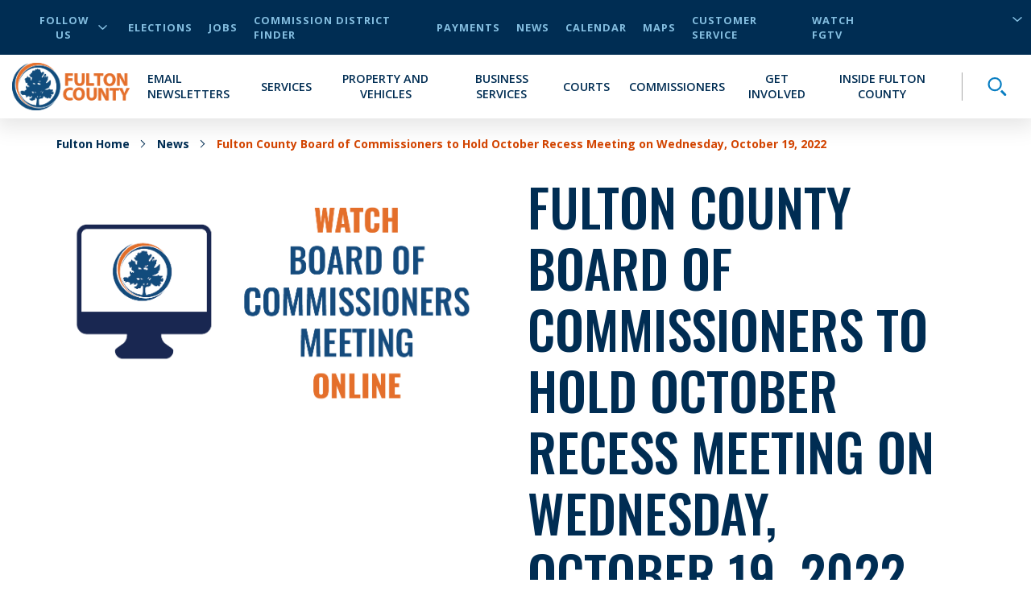

--- FILE ---
content_type: text/html; charset=utf-8
request_url: https://www.fultoncountyga.gov/news/2022/10/14/fulton-county-board-of-commissioners-to-hold-october-recess-meeting-on-october-19
body_size: 31973
content:


<!DOCTYPE html>
<html lang="en" xmlns="http://www.w3.org/1999/xhtml">
<head>
    
<!-- Global site tag (gtag.js) - Google Analytics -->
    <script async src="https://www.googletagmanager.com/gtag/js?id=UA-151756342-1"></script>
    <script>
        window.dataLayer = window.dataLayer || [];

        function gtag() { dataLayer.push(arguments); }

        gtag('js', new Date());

        gtag('config','UA-151756342-1');
    </script>



    <meta charset="UTF-8" />
    <meta name="viewport" content="width=device-width, initial-scale=1.0" />


    


    <!-- Critical CSS -->
    <style type="text/css">
        @media print{*{-webkit-print-color-adjust:exact !important}}html{font-size:16px}@media only screen and (max-width: 320px){html{font-size:12px}}body{font-family:'Open Sans', sans-serif;font-weight:400;font-size:16px;line-height:normal}h1,h2,h3,h4,h5,h6{font-family:'Oswald', sans-serif;font-weight:500;text-transform:uppercase;color:#002D53;margin-bottom:20px}h1{font-size:3.5rem}h2{font-size:3.25rem}h3{font-size:2rem}h4{font-size:1.75rem}img{max-width:100%}label{margin:0}a{cursor:pointer;color:#004EA5}@media all and (-ms-high-contrast: none){svg{max-height:1em;max-width:1em}}#scWebEditRibbon{z-index:10000 !important}.main-heading{position:absolute;opacity:0;z-index:-99999}.button-primary{font-family:'Open Sans', sans-serif;font-weight:700;font-size:.9rem;letter-spacing:1px;display:table;border-radius:30px;padding:15px 40px;text-transform:uppercase;text-decoration:none;-webkit-transition:background-color 250ms ease;transition:background-color 250ms ease;background-color:#d34400;color:white;margin:30px auto 0 auto;border:0;cursor:pointer}.button-primary.center{display:table;margin-left:auto;margin-right:auto}.button-primary:hover{color:white;text-decoration:none;background-color:#a03400}@media (min-width: 768px){.container{max-width:750px !important}}@media (min-width: 993px){.container{max-width:970px !important}}@media (min-width: 1200px){.container{max-width:1170px !important}}.cta-primary{font-family:'Open Sans', sans-serif;font-weight:700;color:#d34400;text-transform:uppercase;font-size:20px;cursor:pointer;display:-webkit-box;display:-ms-flexbox;display:flex;-webkit-box-pack:start;-ms-flex-pack:start;justify-content:flex-start;-webkit-box-align:center;-ms-flex-align:center;align-items:center;fill:#d34400}.cta-primary:hover{color:#d34400}.cta-primary svg{height:1em}.cta-primary svg{fill:inherit;height:.75em;margin-left:10px}a:not([href]):not([tabindex]){color:#d34400}a:not([href]):not([tabindex]):hover{color:#d34400;text-decoration:underline}.fulton-dropdown{-webkit-touch-callout:none;-webkit-user-select:none;-moz-user-select:none;-ms-user-select:none;user-select:none;font-family:'Open Sans', sans-serif;font-weight:700;color:#002D53;text-transform:uppercase;display:table;position:relative}.fulton-dropdown.active svg{-webkit-transform:rotate(180deg);-ms-transform:rotate(180deg);transform:rotate(180deg)}.fulton-dropdown.active .dropdown-items{display:block;height:auto}.fulton-dropdown .dropdown-toggle{display:-webkit-box;display:-ms-flexbox;display:flex;-webkit-box-pack:justify;-ms-flex-pack:justify;justify-content:space-between;-webkit-box-align:center;-ms-flex-align:center;align-items:center;padding:5px 20px;cursor:pointer;background-color:white;opacity:.9}.fulton-dropdown .dropdown-toggle:after{content:none}.fulton-dropdown .dropdown-toggle:hover{opacity:1}.fulton-dropdown .dropdown-toggle:hover svg{opacity:1}.fulton-dropdown .dropdown-toggle svg{opacity:.8;width:12px;margin-left:10px}.fulton-dropdown .dropdown-title{font-family:'Open Sans', sans-serif;font-weight:700;color:#002D53;text-transform:uppercase}.fulton-dropdown .dropdown-items{background-color:#fff;-webkit-box-shadow:0 6px 25px 5px rgba(0,0,0,0.1);box-shadow:0 6px 25px 5px rgba(0,0,0,0.1);display:none;min-width:100%;overflow:hidden;position:absolute;top:100%;height:0;z-index:10;-webkit-transition:height 0.3s ease;transition:height 0.3s ease}.fulton-dropdown .dropdown-items ul{list-style-type:none;padding:0;margin:0}.fulton-dropdown .dropdown-items a,.fulton-dropdown .dropdown-items button{color:#002D53;display:block;padding:5px 20px;text-align:left;width:100%;text-transform:uppercase}.fulton-dropdown .dropdown-items a:hover,.fulton-dropdown .dropdown-items button:hover{background-color:#F2F2F5;color:#097EC2}.title-header{position:relative;position:relative}.title-header:before{content:'';position:absolute;width:100%;top:50%;left:0}.title-header .backdrop{padding:30px;display:table;margin:auto;text-align:center;margin-bottom:20px;position:relative;z-index:1}@media (max-width: 992px){.title-header .backdrop{max-width:80%}}@media (max-width: 767px){.title-header .backdrop{padding:15px}}.title-header .subtitle{display:block;text-align:center;margin-bottom:0;font-size:.875rem}@media (min-width: 768px){.title-header .subtitle{font-size:2rem}}.title-header .title{display:block;text-align:center;margin-bottom:0;font-size:1.5625rem}@media (min-width: 768px){.title-header .title{font-size:3.25rem}}.title-header:before{border-bottom:4px solid #84BEE0}.title-header .backdrop{background-color:#fff}.title-header .subtitle{color:#d34400}.title-header .title{color:#002D53}.theme-dark-blue{background-color:#002D53}.theme-dark-blue .title-header{position:relative;position:relative}.theme-dark-blue .title-header:before{content:'';position:absolute;width:100%;top:50%;left:0}.theme-dark-blue .title-header .backdrop{padding:30px;display:table;margin:auto;text-align:center;margin-bottom:20px;position:relative;z-index:1}@media (max-width: 992px){.theme-dark-blue .title-header .backdrop{max-width:80%}}@media (max-width: 767px){.theme-dark-blue .title-header .backdrop{padding:15px}}.theme-dark-blue .title-header .subtitle{display:block;text-align:center;margin-bottom:0;font-size:.875rem}@media (min-width: 768px){.theme-dark-blue .title-header .subtitle{font-size:2rem}}.theme-dark-blue .title-header .title{display:block;text-align:center;margin-bottom:0;font-size:1.5625rem}@media (min-width: 768px){.theme-dark-blue .title-header .title{font-size:3.25rem}}.theme-dark-blue .title-header:before{border-bottom:4px solid #097EC2}.theme-dark-blue .title-header .backdrop{background-color:#002D53}.theme-dark-blue .title-header .subtitle{color:#84BEE0}.theme-dark-blue .title-header .title{color:#fff}.theme-dark-blue .additionalText{color:white}.theme-light-blue{background-color:#164A7C}.theme-light-blue .title-header{position:relative;position:relative}.theme-light-blue .title-header:before{content:'';position:absolute;width:100%;top:50%;left:0}.theme-light-blue .title-header .backdrop{padding:30px;display:table;margin:auto;text-align:center;margin-bottom:20px;position:relative;z-index:1}@media (max-width: 992px){.theme-light-blue .title-header .backdrop{max-width:80%}}@media (max-width: 767px){.theme-light-blue .title-header .backdrop{padding:15px}}.theme-light-blue .title-header .subtitle{display:block;text-align:center;margin-bottom:0;font-size:.875rem}@media (min-width: 768px){.theme-light-blue .title-header .subtitle{font-size:2rem}}.theme-light-blue .title-header .title{display:block;text-align:center;margin-bottom:0;font-size:1.5625rem}@media (min-width: 768px){.theme-light-blue .title-header .title{font-size:3.25rem}}.theme-light-blue .title-header:before{border-bottom:4px solid #097EC2}.theme-light-blue .title-header .backdrop{background-color:#164A7C}.theme-light-blue .title-header .subtitle{color:#84BEE0}.theme-light-blue .title-header .title{color:#fff}.theme-light-blue .additionalText{color:white}.theme-white{background-color:white}.theme-white .title-header{position:relative;position:relative}.theme-white .title-header:before{content:'';position:absolute;width:100%;top:50%;left:0}.theme-white .title-header .backdrop{padding:30px;display:table;margin:auto;text-align:center;margin-bottom:20px;position:relative;z-index:1}@media (max-width: 992px){.theme-white .title-header .backdrop{max-width:80%}}@media (max-width: 767px){.theme-white .title-header .backdrop{padding:15px}}.theme-white .title-header .subtitle{display:block;text-align:center;margin-bottom:0;font-size:.875rem}@media (min-width: 768px){.theme-white .title-header .subtitle{font-size:2rem}}.theme-white .title-header .title{display:block;text-align:center;margin-bottom:0;font-size:1.5625rem}@media (min-width: 768px){.theme-white .title-header .title{font-size:3.25rem}}.theme-white .title-header:before{border-bottom:4px solid #84BEE0}.theme-white .title-header .backdrop{background-color:#fff}.theme-white .title-header .subtitle{color:#d34400}.theme-white .title-header .title{color:#002D53}.theme-white .additionalText{color:#002D53}.theme-light-gray{background-color:#DDE3E9}.theme-light-gray header{position:relative;position:relative}.theme-light-gray header:before{content:'';position:absolute;width:100%;top:50%;left:0}.theme-light-gray header .backdrop{padding:30px;display:table;margin:auto;text-align:center;margin-bottom:20px;position:relative;z-index:1}@media (max-width: 992px){.theme-light-gray header .backdrop{max-width:80%}}@media (max-width: 767px){.theme-light-gray header .backdrop{padding:15px}}.theme-light-gray header .subtitle{display:block;text-align:center;margin-bottom:0;font-size:.875rem}@media (min-width: 768px){.theme-light-gray header .subtitle{font-size:2rem}}.theme-light-gray header .title{display:block;text-align:center;margin-bottom:0;font-size:1.5625rem}@media (min-width: 768px){.theme-light-gray header .title{font-size:3.25rem}}.theme-light-gray header:before{border-bottom:4px solid #097EC2}.theme-light-gray header .backdrop{background-color:#DDE3E9}.theme-light-gray header .subtitle{color:#d34400}.theme-light-gray header .title{color:#002D53}.theme-light-gray .additionalText{color:#002D53}.theme-med-gray{background-color:#DDE3E9}.theme-med-gray .title-header{position:relative;position:relative}.theme-med-gray .title-header:before{content:'';position:absolute;width:100%;top:50%;left:0}.theme-med-gray .title-header .backdrop{padding:30px;display:table;margin:auto;text-align:center;margin-bottom:20px;position:relative;z-index:1}@media (max-width: 992px){.theme-med-gray .title-header .backdrop{max-width:80%}}@media (max-width: 767px){.theme-med-gray .title-header .backdrop{padding:15px}}.theme-med-gray .title-header .subtitle{display:block;text-align:center;margin-bottom:0;font-size:.875rem}@media (min-width: 768px){.theme-med-gray .title-header .subtitle{font-size:2rem}}.theme-med-gray .title-header .title{display:block;text-align:center;margin-bottom:0;font-size:1.5625rem}@media (min-width: 768px){.theme-med-gray .title-header .title{font-size:3.25rem}}.theme-med-gray .title-header:before{border-bottom:4px solid #84BEE0}.theme-med-gray .title-header .backdrop{background-color:#DDE3E9}.theme-med-gray .title-header .subtitle{color:#d34400}.theme-med-gray .title-header .title{color:#002D53}.theme-med-gray .additionalText{color:#002D53}.newsletter-signup{padding:50px 0;text-align:center}.newsletter-signup .intro{padding:0 15px;font-size:24px;color:white;margin:0 auto 40px auto;max-width:800px}.newsletter-signup form{max-width:800px;margin:auto}.newsletter-signup form label,.newsletter-signup form input{display:block;text-align:left}.newsletter-signup form label{color:white;text-transform:uppercase;margin:10px 0}.newsletter-signup form input{width:100%;padding:10px 20px;border:0;color:#055D91;font-size:22px;-webkit-box-shadow:0 6px 25px 5px rgba(0,0,0,0.1);box-shadow:0 6px 25px 5px rgba(0,0,0,0.1)}.newsletter-signup form input::-webkit-input-placeholder{font-style:italic;color:#505050}.newsletter-signup form input::-moz-placeholder{font-style:italic;color:#505050}.newsletter-signup form input:-ms-input-placeholder{font-style:italic;color:#505050}.newsletter-signup form input::-ms-input-placeholder{font-style:italic;color:#505050}.newsletter-signup form input::placeholder{font-style:italic;color:#505050}.newsletter-signup form input::-webkit-input-placeholder{font-style:italic;color:#505050}.newsletter-signup form input::-moz-placeholder{font-style:italic;color:#505050}.newsletter-signup form input:-ms-input-placeholder{font-style:italic;color:#505050}.newsletter-signup form input:-moz-placeholder{font-style:italic;color:#505050}.newsletter-signup form textarea{width:100%;padding:10px 20px;border:0;color:#055D91;font-size:22px;-webkit-box-shadow:0 6px 25px 5px rgba(0,0,0,0.1);box-shadow:0 6px 25px 5px rgba(0,0,0,0.1)}.newsletter-signup form textarea::-webkit-input-placeholder{font-style:italic;color:#505050}.newsletter-signup form textarea::-moz-placeholder{font-style:italic;color:#505050}.newsletter-signup form textarea:-ms-input-placeholder{font-style:italic;color:#505050}.newsletter-signup form textarea::-ms-input-placeholder{font-style:italic;color:#505050}.newsletter-signup form textarea::placeholder{font-style:italic;color:#505050}.newsletter-signup form textarea::-webkit-input-placeholder{font-style:italic;color:#505050}.newsletter-signup form textarea::-moz-placeholder{font-style:italic;color:#505050}.newsletter-signup form textarea:-ms-input-placeholder{font-style:italic;color:#505050}.newsletter-signup form textarea:-moz-placeholder{font-style:italic;color:#505050}.newsletter-signup form select{width:100%;padding:10px 20px;border:0;color:#055D91;font-size:22px;-webkit-box-shadow:0 6px 25px 5px rgba(0,0,0,0.1);box-shadow:0 6px 25px 5px rgba(0,0,0,0.1)}.newsletter-signup form select::-webkit-input-placeholder{font-style:italic;color:#505050}.newsletter-signup form select::-moz-placeholder{font-style:italic;color:#505050}.newsletter-signup form select:-ms-input-placeholder{font-style:italic;color:#505050}.newsletter-signup form select::-ms-input-placeholder{font-style:italic;color:#505050}.newsletter-signup form select::placeholder{font-style:italic;color:#505050}.newsletter-signup form select::-webkit-input-placeholder{font-style:italic;color:#505050}.newsletter-signup form select::-moz-placeholder{font-style:italic;color:#505050}.newsletter-signup form select:-ms-input-placeholder{font-style:italic;color:#505050}.newsletter-signup form select:-moz-placeholder{font-style:italic;color:#505050}.newsletter-signup form input[type=checkbox]{margin:auto 10px auto 0;position:relative;display:inline-block;-webkit-transform:translateY(25%);-ms-transform:translateY(25%);transform:translateY(25%);opacity:1;z-index:2;height:25px;width:25px;cursor:pointer;-webkit-box-shadow:none;box-shadow:none}.newsletter-signup form input[type=checkbox]:after{content:"";position:absolute;height:100%;width:100%;border:solid 2px white;background-color:#164A7C}.newsletter-signup form input[type=checkbox]:before{-webkit-transform:scale(0);-ms-transform:scale(0);transform:scale(0);-webkit-transition:-webkit-transform 0.3s;transition:-webkit-transform 0.3s;transition:transform 0.3s;transition:transform 0.3s, -webkit-transform 0.3s;content:"";position:absolute;height:100%;width:100%;background-image:url(/dist/img/svg/icon-check-white.svg);background-repeat:no-repeat;background-position:center;background-size:16px 16px;z-index:1}.newsletter-signup form input[type=checkbox]:checked:before{-webkit-transform:scale(1);-ms-transform:scale(1);transform:scale(1);-webkit-transition:-webkit-transform 0.3s;transition:-webkit-transform 0.3s;transition:transform 0.3s;transition:transform 0.3s, -webkit-transform 0.3s}@supports (-webkit-overflow-scrolling: touch){.newsletter-signup form input[type=checkbox]:after,.newsletter-signup form input[type=checkbox]:before{display:none}}.newsletter-signup form input[type=radio]{margin:auto 10px auto 0;position:relative;display:inline-block;-webkit-transform:translateY(25%);-ms-transform:translateY(25%);transform:translateY(25%);opacity:1;z-index:2;height:25px;width:25px;cursor:pointer;margin:0 10px 0 0;-webkit-box-shadow:none;box-shadow:none}.newsletter-signup form input[type=radio]:after{content:"";position:absolute;height:100%;width:100%;border:solid 2px white;background-color:#164A7C;border-radius:50%;-webkit-box-shadow:0 6px 25px 5px rgba(0,0,0,0.1);box-shadow:0 6px 25px 5px rgba(0,0,0,0.1)}.newsletter-signup form input[type=radio]:before{-webkit-transform:scale(0) translate(-50%, -50%);-ms-transform:scale(0) translate(-50%, -50%);transform:scale(0) translate(-50%, -50%);content:"";position:absolute;height:40%;width:40%;top:50%;left:50%;background-color:white;z-index:1;border-radius:50%}.newsletter-signup form input[type=radio]:checked:before{-webkit-transform:scale(1) translate(-50%, -50%);-ms-transform:scale(1) translate(-50%, -50%);transform:scale(1) translate(-50%, -50%)}@supports (-webkit-overflow-scrolling: touch){.newsletter-signup form input[type=radio]:after,.newsletter-signup form input[type=radio]:before{display:none}}.newsletter-signup form p{color:white;margin:10px 0}.newsletter-signup form div.inline{text-align:left}.newsletter-signup form div.inline label{display:inline}.newsletter-signup form div.inline label:not(:empty){margin-right:10px}.newsletter-signup form button,.newsletter-signup form input[type=submit]{font-family:'Open Sans', sans-serif;font-weight:700;font-size:.9rem;letter-spacing:1px;display:table;border-radius:30px;padding:15px 40px;text-transform:uppercase;text-decoration:none;-webkit-transition:background-color 250ms ease;transition:background-color 250ms ease;margin-top:50px;margin:50px auto 0 auto;width:auto;cursor:pointer;border:none;background-color:#d34400;color:white}.newsletter-signup form button.center,.newsletter-signup form input[type=submit].center{display:table;margin-left:auto;margin-right:auto}.newsletter-signup form button:disabled,.newsletter-signup form input[type=submit]:disabled{background-color:#A7A7A7;color:#002D53;cursor:not-allowed}.newsletter-signup form .captcha{width:100%}@media screen and (min-width: 768px){.newsletter-signup form .captcha{max-width:304px;margin:auto}}.newsletter-signup form .captcha .g-recaptcha{display:-webkit-box;display:-ms-flexbox;display:flex;-webkit-box-pack:center;-ms-flex-pack:center;justify-content:center;margin-bottom:10px}.newsletter-signup input.input-validation-error{color:#d23131;border:4px solid #d23131;outline:none}.newsletter-signup .field-validation-error{font-family:'Open Sans', sans-serif;font-weight:700;color:white;background-color:#d23131;display:block;text-align:left;padding:0 4px 4px 4px;font-size:14px;text-transform:uppercase}.newsletter-signup .field-validation-error span{color:white}.newsletter-signup.theme-white .intro,.newsletter-signup.theme-white label,.newsletter-signup.theme-white p{color:#002D53}.newsletter-signup.theme-white input[type=checkbox]:after{border:solid 2px #002D53;background-color:white}.newsletter-signup.theme-white input[type=checkbox]:before{background-image:url(/dist/img/svg/icon-check-dark-blue.svg)}.newsletter-signup.theme-white input[type=radio]:after{border:solid 2px #002D53;background-color:white}.newsletter-signup.theme-white input[type=radio]:before{background-color:#002D53}.newsletter-signup.theme-light-gray .intro,.newsletter-signup.theme-light-gray label,.newsletter-signup.theme-light-gray p,.newsletter-signup.theme-med-gray .intro,.newsletter-signup.theme-med-gray label,.newsletter-signup.theme-med-gray p{color:#002D53}.newsletter-signup.theme-light-gray input[type=checkbox]:after,.newsletter-signup.theme-med-gray input[type=checkbox]:after{border:solid 2px #002D53;background-color:#DDE3E9}.newsletter-signup.theme-light-gray input[type=checkbox]:before,.newsletter-signup.theme-med-gray input[type=checkbox]:before{background-image:url(/dist/img/svg/icon-check-dark-blue.svg)}.newsletter-signup.theme-light-gray input[type=radio]:after,.newsletter-signup.theme-med-gray input[type=radio]:after{border:solid 2px #002D53;background-color:#DDE3E9}.newsletter-signup.theme-light-gray input[type=radio]:before,.newsletter-signup.theme-med-gray input[type=radio]:before{background-color:#002D53}.newsletter-signup.theme-dark-blue input[type=checkbox]:after{border:solid 2px white;background-color:#002D53}.newsletter-signup.theme-dark-blue input[type=checkbox]:before{background-image:url(/dist/img/svg/icon-check-white.svg)}.newsletter-signup.theme-dark-blue input[type=radio]:after{border:solid 2px white;background-color:#002D53}.newsletter-signup.theme-dark-blue input[type=radio]:before{background-color:white}input.input-validation-error{color:#d23131;border:4px solid #d23131;outline:none}.field-validation-error{font-family:'Open Sans', sans-serif;font-weight:700;color:white;background-color:#d23131;display:block;text-align:left;padding:0 4px 4px 4px;font-size:14px;text-transform:uppercase}.field-validation-error span{color:white}.sitecore-experience-editor .header-main{z-index:6 !important}.sitecore-experience-editor .header-main .header-search-toggle{max-height:60px !important}.header-main{position:relative;z-index:2}@media (max-width: 992px){.header-main{width:100vw}}.header-main .skip-to-main{position:absolute;opacity:0;pointer-events:none;z-index:-1;font-family:'Open Sans', sans-serif;font-weight:700;color:#d34400;text-transform:uppercase;font-size:20px;cursor:pointer}.header-main .skip-to-main:hover{color:#d34400}.header-main .skip-to-main svg{height:1em}.header-main .skip-to-main:focus{position:initial;opacity:1;pointer-events:auto}.desktop-utility-nav{font-family:'Open Sans', sans-serif;font-weight:700;letter-spacing:1px;background-color:#002D53;font-size:.8rem;position:relative}@media (max-width: 992px){.desktop-utility-nav{display:none}}@media (min-width: 993px){.desktop-utility-nav{padding:0 15px;text-transform:uppercase;z-index:10}}.desktop-utility-nav__list{padding:0;margin:0;list-style-type:none;display:-webkit-box;display:-ms-flexbox;display:flex;-webkit-box-pack:end;-ms-flex-pack:end;justify-content:flex-end;padding:15px 0}@media all and (-ms-high-contrast: none){.desktop-utility-nav__list{-webkit-box-pack:start;-ms-flex-pack:start;justify-content:flex-start}}.desktop-utility-nav__item{margin-left:20px;display:-webkit-box;display:-ms-flexbox;display:flex;-webkit-box-align:center;-ms-flex-align:center;align-items:center;color:#84BEE0}.desktop-utility-nav__item.desktop-utility-nav__item--social{margin-right:auto}@media (max-width: 992px){.desktop-utility-nav__item.desktop-utility-nav__item--social{display:none}}.desktop-utility-nav__item.desktop-utility-nav__item--social .desktop-utility-nav__toggle{cursor:pointer;background:transparent;border:none;color:#84BEE0;font-family:'Open Sans', sans-serif;font-weight:700;text-transform:uppercase;letter-spacing:1px;font-size:.8rem;display:-webkit-box;display:-ms-flexbox;display:flex;-webkit-box-align:center;-ms-flex-align:center;align-items:center}.desktop-utility-nav__item.desktop-utility-nav__item--social .desktop-utility-nav__toggle svg{fill:#84BEE0;width:12px;margin-left:5px;-webkit-transition:-webkit-transform 125ms ease;transition:-webkit-transform 125ms ease;transition:transform 125ms ease;transition:transform 125ms ease, -webkit-transform 125ms ease}.desktop-utility-nav__item.desktop-utility-nav__item--social .desktop-utility-nav__toggle[aria-expanded="true"] svg{-webkit-transform:rotate(180deg);-ms-transform:rotate(180deg);transform:rotate(180deg)}.desktop-utility-nav__item.desktop-utility-nav__item--social .desktop-utility-nav__content{display:none}.desktop-utility-nav__item.desktop-utility-nav__item--social .desktop-utility-nav__content.active{display:block}.desktop-utility-nav__item.desktop-utility-nav__item--social .desktop-utility-nav__content .desktop-social-links{position:absolute;top:100%;left:15px;background-color:#fff;z-index:3;width:200px;-webkit-box-shadow:0 6px 25px 5px rgba(0,0,0,0.1);box-shadow:0 6px 25px 5px rgba(0,0,0,0.1)}.desktop-utility-nav__item.desktop-utility-nav__item--social .desktop-utility-nav__content .desktop-social-links a{display:block;padding:10px 20px;color:#002D53}.desktop-utility-nav__item.desktop-utility-nav__item--social .desktop-utility-nav__content .desktop-social-links a:hover{background-color:#F2F2F5;color:#055D91}.desktop-utility-nav__item.desktop-utility-nav__item--language-selector{max-height:18px;min-width:158px;margin-left:12px;position:relative}.desktop-utility-nav__item.desktop-utility-nav__item--language-selector:has(.goog-te-gadget){max-height:none}.desktop-utility-nav__item.desktop-utility-nav__item--language-selector:after{content:"";height:20px;width:12px;position:absolute;left:95%;background-image:url(/dist/img/svg/icon-arrow-down-light-blue.svg);background-size:100%;background-repeat:no-repeat;background-position:right center}@media all and (-ms-high-contrast: none){.desktop-utility-nav__item.desktop-utility-nav__item--language-selector:after{display:none}}.desktop-utility-nav__item.desktop-utility-nav__item--language-selector select{font-family:'Open Sans', sans-serif;font-weight:700;background:transparent;border:0;color:#84BEE0;border-left:1px solid #A7A7A7;padding-left:10px;cursor:pointer;text-transform:uppercase}.desktop-utility-nav__item.desktop-utility-nav__item--language-selector select option{font-family:'Open Sans', sans-serif;font-weight:700;color:black}.desktop-utility-nav__item.desktop-utility-nav__item--language-selector #google_translate_element{max-height:18px;overflow:hidden;display:-webkit-box;display:-ms-flexbox;display:flex;-ms-flex-line-pack:start;align-content:flex-start}.desktop-utility-nav__item.desktop-utility-nav__item--language-selector #google_translate_element:not(:empty){overflow:visible}.desktop-utility-nav__item.desktop-utility-nav__item--language-selector #google_translate_element span{display:block;max-height:0;overflow:hidden}.desktop-utility-nav__item.desktop-utility-nav__item--language-selector #google_translate_element .goog-te-combo{-moz-appearance:none;appearance:none;-webkit-appearance:none;margin:0}.desktop-utility-nav__link{color:#84BEE0}.desktop-utility-nav__link:hover,.desktop-utility-nav__link:focus-visible{color:#84BEE0;text-decoration:underline}.site-navigation{background-color:#fff;display:-webkit-box;display:-ms-flexbox;display:flex;-webkit-box-pack:start;-ms-flex-pack:start;justify-content:flex-start;-webkit-box-orient:horizontal;-webkit-box-direction:normal;-ms-flex-direction:row;flex-direction:row;padding:0;border-top:25px solid #002D53;position:relative;min-height:60px;-webkit-box-shadow:0 6px 25px 5px rgba(0,0,0,0.1);box-shadow:0 6px 25px 5px rgba(0,0,0,0.1);-webkit-transition:-webkit-box-shadow 150ms ease;transition:-webkit-box-shadow 150ms ease;transition:box-shadow 150ms ease;transition:box-shadow 150ms ease, -webkit-box-shadow 150ms ease;-webkit-transition-delay:300ms;transition-delay:300ms}@media (min-width: 993px){.site-navigation{-webkit-box-align:center;-ms-flex-align:center;align-items:center;border-top:0;padding:10px 15px;position:relative}}.mobile-menu-toggle{width:60px;height:60px;position:relative;padding:0;background:transparent;border:none;cursor:pointer;display:-webkit-box;display:-ms-flexbox;display:flex}@media (min-width: 993px){.mobile-menu-toggle{display:none}}.mobile-menu-toggle .mobile-menu-toggle__hamburger{position:relative;height:100%;width:100%;display:-webkit-box;display:-ms-flexbox;display:flex;-webkit-box-orient:vertical;-webkit-box-direction:normal;-ms-flex-direction:column;flex-direction:column;-webkit-box-pack:justify;-ms-flex-pack:justify;justify-content:space-between;padding:18px 12px}.mobile-menu-toggle .mobile-menu-toggle__hamburger span{display:block;width:100%;height:4px;background-color:#002D53;border-radius:2px;-webkit-transition:width 175ms ease-in-out, height 175ms ease-in-out;transition:width 175ms ease-in-out, height 175ms ease-in-out}.mobile-menu-toggle .mobile-menu-toggle__hamburger span:nth-child(1){-webkit-transition-delay:.25s;transition-delay:.25s}.mobile-menu-toggle .mobile-menu-toggle__hamburger span:nth-child(2){-webkit-transition-delay:.35s;transition-delay:.35s}.mobile-menu-toggle .mobile-menu-toggle__hamburger span:nth-child(3){-webkit-transition-delay:.45s;transition-delay:.45s}.mobile-menu-toggle .mobile-menu-toggle__close{position:absolute;height:100%;width:100%;-webkit-transform:rotate(45deg);-ms-transform:rotate(45deg);transform:rotate(45deg);padding:15px}.mobile-menu-toggle .mobile-menu-toggle__close span{background-color:#002D53;border-radius:2px;-webkit-transition:width 150ms ease-in-out, height 150ms ease-in-out;transition:width 150ms ease-in-out, height 150ms ease-in-out}.mobile-menu-toggle .mobile-menu-toggle__close span:nth-child(1){height:0%;width:4px;position:absolute;top:15%;left:50%;-webkit-transform:translateX(-50%);-ms-transform:translateX(-50%);transform:translateX(-50%);-webkit-transition-delay:0s;transition-delay:0s}.mobile-menu-toggle .mobile-menu-toggle__close span:nth-child(2){width:0%;height:4px;position:absolute;left:15%;top:50%;-webkit-transform:translateY(-50%);-ms-transform:translateY(-50%);transform:translateY(-50%);-webkit-transition-delay:.15s;transition-delay:.15s}.mobile-menu-toggle[aria-expanded="true"]{background-color:#d34400}.mobile-menu-toggle[aria-expanded="true"] .mobile-menu-toggle__hamburger span{background-color:#fff;width:0%}.mobile-menu-toggle[aria-expanded="true"] .mobile-menu-toggle__hamburger span:nth-child(1){-webkit-transition-delay:0s;transition-delay:0s}.mobile-menu-toggle[aria-expanded="true"] .mobile-menu-toggle__hamburger span:nth-child(2){-webkit-transition-delay:.1s;transition-delay:.1s}.mobile-menu-toggle[aria-expanded="true"] .mobile-menu-toggle__hamburger span:nth-child(3){-webkit-transition-delay:.2s;transition-delay:.2s}.mobile-menu-toggle[aria-expanded="true"] .mobile-menu-toggle__close span{background-color:#fff}.mobile-menu-toggle[aria-expanded="true"] .mobile-menu-toggle__close span:nth-child(1){height:70%;-webkit-transition-delay:.45s;transition-delay:.45s}.mobile-menu-toggle[aria-expanded="true"] .mobile-menu-toggle__close span:nth-child(2){width:70%;-webkit-transition-delay:.3s;transition-delay:.3s}.site-logo{margin-right:auto;margin-left:auto}@media (min-width: 993px){.site-logo{margin-left:0}}.site-logo img.mobile-logo{display:block;margin-top:-15px;max-height:75px}@media (min-width: 993px){.site-logo img.mobile-logo{display:none}}.site-logo img.desktop-logo{display:none}@media (min-width: 993px){.site-logo img.desktop-logo{display:block}}@media (max-width: 992px){body.mobile-menu-open{position:fixed !important;overflow-y:hidden !important}}.primary-menu{font-family:'Open Sans', sans-serif;font-weight:700;background-color:#fff;position:absolute;top:0;left:0;min-height:calc(100vh - 85px);padding-top:calc(85px);width:100%;height:100vh;top:-100vh;overflow-y:hidden;pointer-events:none;-webkit-transition:top 350ms cubic-bezier(0.785, 0.135, 0.15, 0.86),left 350ms cubic-bezier(0.785, 0.135, 0.15, 0.86);transition:top 350ms cubic-bezier(0.785, 0.135, 0.15, 0.86),left 350ms cubic-bezier(0.785, 0.135, 0.15, 0.86);will-change:top, left;z-index:-1}@media (min-width: 993px){.primary-menu{padding-top:0;position:relative;min-height:0;height:auto;top:auto;width:auto;height:auto}}@media (max-width: 992px){.primary-menu.mobile-menu-open{overflow-y:auto;position:fixed;background-color:#fff;pointer-events:all;top:0}}.primary-menu.secondary-menu-active,.primary-menu.tertiary-menu-active{overflow-x:visible !important;overflow-y:visible !important}.primary-menu.secondary-menu-active{left:-100%}.primary-menu.tertiary-menu-active{left:-200%}@supports (-webkit-overflow-scrolling: touch){.primary-menu{padding-bottom:40px}}@media (min-width: 993px){.primary-menu{display:-webkit-box;display:-ms-flexbox;display:flex;-webkit-box-pack:end;-ms-flex-pack:end;justify-content:flex-end;-webkit-box-align:center;-ms-flex-align:center;align-items:center;margin:0;padding:0;position:static;overflow:visible;-webkit-transform:none;-ms-transform:none;transform:none;background:transparent;height:auto;pointer-events:auto;z-index:auto}}.primary-menu__list{margin:0;padding:0;list-style:none}@media (min-width: 993px){.primary-menu__list{display:-webkit-box;display:-ms-flexbox;display:flex;-webkit-box-align:center;-ms-flex-align:center;align-items:center}}@media (min-width: 993px){.primary-menu__item{margin-left:20px}}@media (min-width: 993px){.primary-menu__item.primary-menu__item--has-sub{margin:0;padding:0;border:none;background:none;margin-left:20px}}.primary-menu__item:last-of-type .primary-menu__link{border:0}.primary-menu__item.primary-menu__item--mobile-utility-nav{position:relative;top:-1px}@media (min-width: 993px){.primary-menu__item.primary-menu__item--mobile-utility-nav{display:none}}@media (min-width: 993px){.primary-menu__item.primary-menu__item--mobile-contact-social{display:none}}.primary-menu__link{font-family:'Open Sans', sans-serif;font-weight:600;border:none;border-bottom:1px solid rgba(0,0,0,0.1);color:#002D53;display:block;font-size:16px;text-transform:uppercase;text-decoration:none;text-align:left;margin:0 15px;padding:15px 0}.primary-menu__link:hover,.primary-menu__link:focus-visible{color:#002D53;text-decoration:underline}@media (min-width: 993px){.primary-menu__link{margin:0;padding:2px;border:none;background:none;font-size:.9rem}}.primary-menu__toggle{font-family:'Open Sans', sans-serif;font-weight:600;border:none;border-bottom:1px solid rgba(0,0,0,0.1);color:#002D53;display:block;font-size:16px;text-transform:uppercase;text-decoration:none;text-align:left;margin:0 15px;padding:15px 0;background-image:url(/dist/img/svg/icon-arrow-right-dark-blue.svg);background-position:right center;background-size:8px;background-repeat:no-repeat;background-color:#fff;cursor:pointer;width:calc(100% - 30px)}.primary-menu__toggle:hover,.primary-menu__toggle:focus-visible{color:#002D53;text-decoration:underline}@media (min-width: 993px){.primary-menu__toggle{margin:0;padding:2px;border:none;background:none;font-size:.9rem;text-align:center;width:100%}}.secondary-menu{background-color:#fff;position:absolute;top:0;left:100%;min-height:calc(100vh - 85px);padding-top:calc(85px);width:100%;height:100vh;opacity:0;pointer-events:none}@media (min-width: 993px){.secondary-menu{padding-top:0;position:relative;min-height:0;height:auto;top:auto;width:auto;height:auto}}.secondary-menu.mobile-secondary-menu-open{opacity:1;pointer-events:auto}@media (min-width: 993px){.secondary-menu{display:none;border-top:3px solid #0073b0;border-bottom:3px solid #097EC2;position:absolute;background-color:#fff;top:100%;left:0;width:100%;padding:30px 50px 0 50px;-webkit-box-shadow:0 6px 25px 5px rgba(0,0,0,0.1);box-shadow:0 6px 25px 5px rgba(0,0,0,0.1);opacity:1;pointer-events:auto}.secondary-menu.active{display:block}}.secondary-menu .icon-menu{padding:0;list-style-type:none;margin:0}@media (min-width: 993px){.secondary-menu .icon-menu{display:-webkit-box;display:-ms-flexbox;display:flex;-webkit-box-pack:center;-ms-flex-pack:center;justify-content:center;margin-bottom:25px}}@media (min-width: 993px){.secondary-menu .icon-menu .icon-menu__item{font-family:'Oswald', sans-serif;font-weight:500;-ms-flex-preferred-size:16.66667%;flex-basis:16.66667%;padding-right:20px;display:-webkit-box;display:-ms-flexbox;display:flex}}.secondary-menu .icon-menu .icon-menu__item a{color:#002D53}@media (min-width: 993px){.secondary-menu .icon-menu .icon-menu__item a{display:-webkit-box;display:-ms-flexbox;display:flex;width:100%}}@media (min-width: 993px){.secondary-menu .icon-menu .icon-menu__item a .icon-callout{background-color:#fff;padding:15px;-webkit-box-shadow:0 6px 25px 5px rgba(0,0,0,0.1);box-shadow:0 6px 25px 5px rgba(0,0,0,0.1);width:100%;display:-webkit-box;display:-ms-flexbox;display:flex;-webkit-box-orient:vertical;-webkit-box-direction:normal;-ms-flex-direction:column;flex-direction:column}}.secondary-menu .icon-menu .icon-menu__item a .icon-callout .frame{background-size:cover;background-position:center center;background-repeat:no-repeat;width:100px;display:block;margin:0 auto 15px auto;border:3px solid #002D53;border-radius:100%;background-position:center}.secondary-menu .icon-menu .icon-menu__item a .icon-callout .frame:after{content:'';display:block;padding-bottom:calc(1 * 100%)}@media (max-width: 992px){.secondary-menu .icon-menu .icon-menu__item a .icon-callout .frame{display:none}}.secondary-menu .icon-menu .icon-menu__item a .icon-callout .button-label{margin-bottom:0;margin-top:auto}.secondary-menu__list{list-style-type:none;padding:0;margin:0}@media (min-width: 993px){.secondary-menu__list{display:-webkit-box;display:-ms-flexbox;display:flex;-ms-flex-wrap:wrap;flex-wrap:wrap;-webkit-box-pack:start;-ms-flex-pack:start;justify-content:flex-start;padding-bottom:10px}}.secondary-menu__item{text-align:left}@media (min-width: 993px){.secondary-menu__item{margin-bottom:20px;-ms-flex-preferred-size:16.66667%;flex-basis:16.66667%;padding-right:20px}}.secondary-menu__link{font-family:'Open Sans', sans-serif;font-weight:600;border:none;border-bottom:1px solid rgba(0,0,0,0.1);color:#002D53;display:block;font-size:16px;text-transform:uppercase;text-decoration:none;text-align:left;margin:0 15px;padding:15px 0}.secondary-menu__link:hover,.secondary-menu__link:focus-visible{color:#002D53;text-decoration:underline}@media (min-width: 993px){.secondary-menu__link,.tertiary-menu .current-page-label{font-family:'Oswald', sans-serif;font-weight:500;background:none;border:none;border-bottom:1px solid #D8D8D8;color:#002D53;display:block;font-size:inherit;line-height:1.2;margin:0;padding:0;margin-bottom:15px;padding-bottom:5px;text-transform:uppercase}}.secondary-menu__toggle{font-family:'Open Sans', sans-serif;font-weight:600;border:none;border-bottom:1px solid rgba(0,0,0,0.1);color:#002D53;display:block;font-size:16px;text-transform:uppercase;text-decoration:none;text-align:left;margin:0 15px;padding:15px 0;background-image:url(/dist/img/svg/icon-arrow-right-dark-blue.svg);background-position:right center;background-size:8px;background-repeat:no-repeat;background-color:#fff;width:calc(100% - 30px)}.secondary-menu__toggle:hover,.secondary-menu__toggle:focus-visible{color:#002D53;text-decoration:underline}@media (min-width: 993px){.secondary-menu__toggle{display:none}}.tertiary-menu{background-color:#fff;position:absolute;top:0;left:100%;min-height:calc(100vh - 85px);padding-top:calc(85px);width:100%;height:100vh;min-height:0;opacity:0;pointer-events:none}@media (min-width: 993px){.tertiary-menu{padding-top:0;position:relative;min-height:0;height:auto;top:auto;width:auto;height:auto}}.tertiary-menu.mobile-tertiary-menu-open{opacity:1;pointer-events:auto}@media (min-width: 993px){.tertiary-menu{position:static;-webkit-transform:none;-ms-transform:none;transform:none;background:transparent;min-height:auto;opacity:1;pointer-events:auto}}.tertiary-menu__list{list-style:none;padding:0;margin:0}.tertiary-menu__link{font-family:'Open Sans', sans-serif;font-weight:600;border:none;border-bottom:1px solid rgba(0,0,0,0.1);color:#002D53;display:block;font-size:16px;text-transform:uppercase;text-decoration:none;text-align:left;margin:0 15px;padding:15px 0}.tertiary-menu__link:hover,.tertiary-menu__link:focus-visible{color:#002D53;text-decoration:underline}@media (max-width: 992px){.tertiary-menu__link.external-link{background-image:url(/dist/img/svg/icon-external-link.svg);background-position:right 15px center;background-size:20px;background-repeat:no-repeat}}@media (min-width: 993px){.tertiary-menu__link{background:none;border:none;color:#494949;margin:0 0 5px 0;padding:0;font-size:12px;font-weight:400;text-transform:none}}.return-to-primary-menu{background-color:#002D53;color:#fff;padding:15px;display:-webkit-box;display:-ms-flexbox;display:flex;-webkit-box-align:center;-ms-flex-align:center;align-items:center;font-size:11px;border:none;cursor:pointer;width:100%}.return-to-primary-menu svg{height:10px;margin-right:5px;fill:#fff}@media (min-width: 993px){.return-to-primary-menu{display:none !important}}.current-page-label{background-color:#097EC2;color:#fff;padding:15px;font-size:16px;text-decoration:none;display:block}@media (min-width: 993px){.current-page-label{display:none}}.see-all{font-size:11px;color:#d34400;display:none;-webkit-box-align:center;-ms-flex-align:center;align-items:center;margin-top:10px;text-decoration:none;text-transform:uppercase}.see-all svg{fill:#d34400;height:.75em;margin-left:8px;margin-top:1px}.see-all:hover,.see-all:focus-visible{color:#d34400}@media (min-width: 993px){.see-all{display:-webkit-box;display:-ms-flexbox;display:flex}}.see-all-link{font-family:'Open Sans', sans-serif;font-weight:600;border:none;border-bottom:1px solid rgba(0,0,0,0.1);color:#002D53;display:block;font-size:16px;text-transform:uppercase;text-decoration:none;text-align:left;margin:0 15px;padding:15px 0;display:-webkit-box;display:-ms-flexbox;display:flex;-webkit-box-align:center;-ms-flex-align:center;align-items:center;color:#d34400;font-size:16px;-webkit-box-pack:justify;-ms-flex-pack:justify;justify-content:space-between;border:0;padding:15px 0 40px 0}.see-all-link:hover,.see-all-link:focus-visible{color:#002D53;text-decoration:underline}.see-all-link svg{fill:#d34400;margin-left:10px;height:.75em;margin-top:2px}.see-all-link:hover,.see-all-link:focus-visible{color:#d34400}@media (min-width: 993px){.see-all-link{-webkit-box-pack:center;-ms-flex-pack:center;justify-content:center;font-size:18px;padding-top:20px;margin-bottom:20px;border-top:1px solid #D8D8D8;margin:0;background:none}}.mobile-utility-nav{background-color:#DDE3E9;display:block}@media (min-width: 993px){.mobile-utility-nav{display:none}}.mobile-utility-nav__list{padding:0;list-style-type:none;margin:0}.mobile-utility-nav__item{font-family:'Open Sans', sans-serif;font-weight:600;border:none;border-bottom:1px solid rgba(0,0,0,0.1);color:#002D53;display:block;font-size:16px;text-transform:uppercase;text-decoration:none;text-align:left;margin:0 15px;padding:15px 0}.mobile-utility-nav__item:hover,.mobile-utility-nav__item:focus-visible{color:#002D53;text-decoration:underline}.mobile-utility-nav__item:last-of-type{border-bottom:0}.mobile-utility-nav__item a{color:#002D53;text-decoration:none;margin:0;padding:0;border:none;background:none}.mobile-contact-social .social-icons{display:-webkit-box;display:-ms-flexbox;display:flex;-ms-flex-wrap:nowrap;flex-wrap:nowrap;-webkit-box-pack:justify;-ms-flex-pack:justify;justify-content:space-between}.mobile-contact-social .social-icons a{display:-webkit-box;display:-ms-flexbox;display:flex;-webkit-box-align:center;-ms-flex-align:center;align-items:center}.mobile-contact-social .social-icons img{width:40px;margin-right:10px}.mobile-contact-social .social-icons *:last-child img{margin-right:0}.mobile-contact-social .contact{font-size:14px}.mobile-contact-social__list{padding:0;margin:0;list-style:none}.mobile-contact-social__item.mobile-contact-social__item--language-selector #google_translate_element{font-family:'Open Sans', sans-serif;font-weight:600;border:none;border-bottom:1px solid rgba(0,0,0,0.1);color:#002D53;display:block;font-size:16px;text-transform:uppercase;text-decoration:none;text-align:left;margin:0 15px;padding:15px 0}.mobile-contact-social__item.mobile-contact-social__item--language-selector #google_translate_element:hover,.mobile-contact-social__item.mobile-contact-social__item--language-selector #google_translate_element:focus-visible{color:#002D53;text-decoration:underline}.mobile-contact-social__item.mobile-contact-social__item--language-selector #google_translate_element span{display:none}.mobile-contact-social__item.mobile-contact-social__item--language-selector #google_translate_element .goog-te-combo{border-radius:0 !important}.mobile-contact-social__toggle{font-family:'Open Sans', sans-serif;font-weight:600;border:none;border-bottom:1px solid rgba(0,0,0,0.1);color:#002D53;display:block;font-size:16px;text-transform:uppercase;text-decoration:none;text-align:left;margin:0 15px;padding:15px 0;background-color:#fff;outline:none;width:calc(100% - 30px);position:relative}.mobile-contact-social__toggle:hover,.mobile-contact-social__toggle:focus-visible{color:#002D53;text-decoration:underline}.mobile-contact-social__toggle svg{position:absolute;width:18px;right:0;top:22px;fill:#002D53;-webkit-transition:-webkit-transform 125ms ease;transition:-webkit-transform 125ms ease;transition:transform 125ms ease;transition:transform 125ms ease, -webkit-transform 125ms ease}.mobile-contact-social__toggle[aria-expanded="true"] svg{-webkit-transform:rotate(180deg);-ms-transform:rotate(180deg);transform:rotate(180deg)}.mobile-contact-social__accordion-content{margin-top:20px;padding:0 15px;display:none}.mobile-contact-social__accordion-content.active{display:block}.header-search-toggle{-webkit-box-ordinal-group:2;-ms-flex-order:1;order:1;border-left:1px solid #A7A7A7;margin-left:30px;padding:5px 15px 5px 30px;display:-webkit-box;display:-ms-flexbox;display:flex;cursor:pointer;background:transparent;border-top:none;border-right:none;border-bottom:none}@media (max-width: 992px){.header-search-toggle{padding:5px 15px 5px 15px;border-left:0;margin-left:0}}.header-search-toggle svg{height:25px;width:25px;min-width:25px;margin:auto}.header-search{height:0;overflow:hidden;width:100%;left:0;top:100%;background-color:#fff;display:none}.header-search.active{height:auto;display:block}.header-search .search{margin:0;width:100%;-webkit-transform:none;-ms-transform:none;transform:none;-webkit-box-shadow:none;box-shadow:none}.header-search .search .siteSearch{color:#055D91;-webkit-box-shadow:inset 0 5px 15px -5px rgba(0,0,0,0.1);box-shadow:inset 0 5px 15px -5px rgba(0,0,0,0.1)}.header-search .results{list-style:none;background-color:#fff;padding:0;margin:0;padding:0 45px 0 30px;-webkit-box-shadow:0 5px 15px -5px rgba(0,0,0,0.1);box-shadow:0 5px 15px -5px rgba(0,0,0,0.1)}.header-search .results li{padding-bottom:25px;font-family:'Open Sans', sans-serif;font-weight:700;color:#002D53}.header-search .results li:first-of-type{padding-top:25px;border-top:1px solid #A7A7A7}.header-alert{-webkit-box-orient:horizontal;-webkit-box-direction:normal;-ms-flex-direction:row;flex-direction:row;padding:15px 0;-webkit-box-align:center;-ms-flex-align:center;align-items:center;-webkit-box-pack:center;-ms-flex-pack:center;justify-content:center;display:none;-webkit-box-shadow:0 6px 25px 5px rgba(0,0,0,0.1);box-shadow:0 6px 25px 5px rgba(0,0,0,0.1)}@media (max-width: 992px){.header-alert{-webkit-box-orient:vertical;-webkit-box-direction:normal;-ms-flex-direction:column;flex-direction:column}}.header-alert.fulton-info{--alert-bg-color: #087BBD;background-color:var(--alert-bg-color)}.header-alert.fulton-warning{--alert-bg-color: #C21D1D;background-color:var(--alert-bg-color)}.header-alert.fulton-success{--alert-bg-color: #4EAB68;background-color:var(--alert-bg-color)}.header-alert.active{display:-webkit-box !important;display:-ms-flexbox !important;display:flex !important}.header-alert .fulton-alert{-webkit-box-flex:2;-ms-flex:2;flex:2;text-align:right;margin:0;color:#fff;border-right:solid 1px #fff;border-radius:0;padding:1.25rem;font-size:1.25rem;font-family:'Open Sans', sans-serif;font-weight:700}@media (max-width: 992px){.header-alert .fulton-alert{text-align:center;border-right:0;position:relative;padding-bottom:.95rem;margin-bottom:.85rem}.header-alert .fulton-alert:after{content:"";position:absolute;bottom:0;left:50%;width:50px;border-bottom:solid 1px #fff;-webkit-transform:translateX(-50%);-ms-transform:translateX(-50%);transform:translateX(-50%)}}.header-alert .details{-webkit-box-flex:3;-ms-flex:3;flex:3;color:#fff;padding:0 1.25rem;font-family:'Open Sans', sans-serif;font-weight:400}@media (max-width: 992px){.header-alert .details{margin-bottom:1.5rem}}.header-alert .details p{margin:0}.header-alert .details p+p{margin-top:1rem}.header-alert .details a{color:#fff;text-transform:uppercase;font-weight:bold}.header-alert .shut{-webkit-box-flex:1;-ms-flex:1;flex:1;display:-webkit-box;display:-ms-flexbox;display:flex}.header-alert .shut .close-alert{margin:auto;padding:0;border:solid 2px #fff;border-radius:50%;color:#fff;background-color:transparent;cursor:pointer;min-height:33px;min-width:33px;font-size:20px}@media (max-width: 992px){.header-alert .shut .close-alert{height:43px;width:43px}}.header-alert .shut .close-alert:hover,.header-alert .shut .close-alert:focus-visible{background-color:#fff;color:var(--alert-bg-color)}

/*# sourceMappingURL=critical.css.map */

    </style>

    
        <meta name="title" content="Fulton County Board of Commissioners to Hold October Recess Meeting on October 19" />
        <title>Fulton County Board of Commissioners to Hold October Recess Meeting on October 19</title>
        <meta name="description" content="" />
        <meta name="keywords" content="" />

    <link rel="preload" href="https://fonts.googleapis.com/css?family=Open+Sans:300,400,600,700,800|Oswald:500" as="style" onload="this.onload=null;this.rel='stylesheet'" crossorigin />
    <noscript>
        <link href="https://fonts.googleapis.com/css?family=Open+Sans:300,400,600,700,800|Oswald:500" rel="stylesheet" type="text/css" />
    </noscript>

    <link rel="stylesheet" href="/Styles/dist/bootstrap.min.css" />
    <link rel="stylesheet" href="/Styles/dist/swiper.min.css" />
    <!-- inject:css -->
<link rel="stylesheet" href="/Styles/dist/base/base-2bce294ac2.css">
<link rel="stylesheet" href="/Styles/dist/base/critical-cc352243af.css">
<!-- endinject -->
    
    
    
</head>




<body class="">
    <!-- BaseLayout.cshtml -->
    

    <header class="header-main">
        <a class="skip-to-main" href="#main-content">skip to main content</a>
            <nav class="desktop-utility-nav" aria-label="Utility Navigation">
                <ul class="desktop-utility-nav__list">
                    <li class="desktop-utility-nav__item desktop-utility-nav__item--social">
                        <button type="button" class="desktop-utility-nav__toggle" aria-expanded="false"
                                aria-controls="accordionDesktopSocial" id="btnDesktopSocial" js-desktop-social-toggle>
                            Follow Us
                            <svg version="1.1" xmlns="http://www.w3.org/2000/svg" xmlns:xlink="http://www.w3.org/1999/xlink" viewBox="0 0 433.4 247" xml:space="preserve"><path d="M195.8,234.8L14.9,53.9c-11.6-11.6-11.6-30.2,0-41.7c11.5-11.5,30.2-11.5,41.7,0l160.1,160l160-160 c11.6-11.6,30.2-11.6,41.7,0c11.6,11.5,11.6,30.1,0,41.7L237.5,234.8c-5.7,5.7-13.3,8.6-20.8,8.6 C209.1,243.5,201.6,240.5,195.8,234.8z"></path></svg>
                        </button>
                        <div class="desktop-utility-nav__content" id="accordionDesktopSocial">
                            <div class="desktop-social-links">
<a href="https://twitter.com/fultoninfo?lang=en" target="_blank" rel="noopener noreferrer" >Twitter</a><a href="https://www.instagram.com/fultoninfo/?hl=en" target="_blank" rel="noopener noreferrer" >Instagram</a><a href="https://www.facebook.com/fultoninfo/" target="_blank" rel="noopener noreferrer" >Facebook</a>                            </div>
                        </div>
                    </li>
                            <li class="desktop-utility-nav__item">
                                <a href="/Inside-Fulton-County/Fulton-County-Departments/Registration-and-Elections" class="desktop-utility-nav__link" title="" >Elections</a>
                            </li>
                            <li class="desktop-utility-nav__item">
                                <a href="/Jobs" class="desktop-utility-nav__link" title="" >Jobs</a>
                            </li>
                            <li class="desktop-utility-nav__item">
                                <a href="https://gismaps.fultoncountyga.gov/portalpub/apps/webappviewer/index.html?id=fee3bc30caae4787b7fad7ecbb376b3c " class="desktop-utility-nav__link" title="" >Commission District Finder</a>
                            </li>
                            <li class="desktop-utility-nav__item">
                                <a href="/Payments" class="desktop-utility-nav__link" title="Payment Gateways" >Payments</a>
                            </li>
                            <li class="desktop-utility-nav__item">
                                <a href="/News" class="desktop-utility-nav__link" title="" >News</a>
                            </li>
                            <li class="desktop-utility-nav__item">
                                <a href="/Calendar" class="desktop-utility-nav__link" title="" >Calendar</a>
                            </li>
                            <li class="desktop-utility-nav__item">
                                <a href="/Maps" class="desktop-utility-nav__link" title="Link to Maps Page" >Maps</a>
                            </li>
                            <li class="desktop-utility-nav__item">
                                <a href="/Inside-Fulton-County/Fulton-County-Departments/Customer-Service" class="desktop-utility-nav__link" target="_blank" title="" rel="noopener noreferrer" >Customer Service</a>
                            </li>
                            <li class="desktop-utility-nav__item">
                                <a href="/Watch-FGTV" class="desktop-utility-nav__link" title="" >Watch FGTV</a>
                            </li>
                    <li class="desktop-utility-nav__item desktop-utility-nav__item--language-selector" js-desktop-language-selector></li>
                </ul>
            </nav>
            <div class="site-navigation container-fluid">
                <button type="button" class="mobile-menu-toggle" id="MobileMenuToggle" aria-expanded="false">
                    <span class="mobile-menu-toggle__hamburger">
                        <span></span>
                        <span></span>
                        <span></span>
                    </span>
                    <span class="mobile-menu-toggle__close">
                        <span></span>
                        <span></span>
                    </span>
                    <span class="sr-only">Toggle Mobile Menu</span>
                </button>
                <div class="site-logo">
<a href="/" ><img src="/-/media/Project/FultonCountyGa/Global/ful-logo-mobile.png?la=en&amp;h=250&amp;w=181&amp;hash=B1A7375DCA167C71DED76C2986039C1B" class="mobile-logo" alt="" /><img src="/-/media/Project/FultonCountyGa/Global/horizontal-Fulton-County-logo-hi-res.png?la=en&amp;h=68&amp;w=170&amp;hash=D2811D88E61F3889E75973A7A4008A83" class="desktop-logo" alt="Fulton County Logo horizontal" /></a>                </div>
                <nav class="primary-menu" id="PrimaryMenu" aria-label="Primary Navigation">
                    <ul class="primary-menu__list">
                                <li class="primary-menu__item">
<a href="https://visitor.r20.constantcontact.com/manage/optin?v=001pRmNkNNhb38xsI9BKzPGAT6VX8gu-AdhuhhypsqgiD4L_n71y2QtjvjalpJ0jMH4yHmAnfjHZ4_UY1WVZXtiAPhvFMP23kGALCNjleiUzU0%3D" class="primary-menu__link" title="" >Email Newsletters</a>                                </li>
                                <li class="primary-menu__item primary-menu__item--has-sub">
                                    <button type="button" class="primary-menu__toggle preventScroll" aria-expanded="false" aria-controls="PrimaryMenu-0" id="PrimaryBtn-0">
                                        Services
                                    </button>
                                    <div class="secondary-menu" id="PrimaryMenu-0">
                                        <button type="button" class="return-to-primary-menu">
                                            <svg version="1.1" xmlns="http://www.w3.org/2000/svg" xmlns:xlink="http://www.w3.org/1999/xlink" viewBox="0 0 257.6 451.8" xml:space="preserve">
                                                <path d="M14.2,204.5L200.5,18.2c11.9-11.9,31.1-11.9,42.9,0c11.8,11.8,11.8,31.1,0,42.9L78.6,226l164.8,164.8 c11.9,11.9,11.9,31.1,0,42.9c-11.8,11.9-31,11.9-42.9,0L14.2,247.4c-5.9-5.9-8.9-13.7-8.9-21.4C5.3,218.2,8.3,210.4,14.2,204.5z" />
                                            </svg>
                                            Back
                                        </button>
<a href="/Services" class="current-page-label" >Services</a>                                            <ul class="secondary-menu__list">
                                                        <li class="secondary-menu__item secondary-menu__item--has-sub">
                                                            <button type="button" class="secondary-menu__toggle" aria-expanded="false" aria-controls="PrimaryMenu-0_SecondaryMenu-0" id="PrimaryBtn-0_SecondaryBtn-0">
                                                                License & Certificates
                                                            </button>
                                                            <div class="tertiary-menu" id="PrimaryMenu-0_SecondaryMenu-0">
                                                                <button type="button" class="return-to-primary-menu">
                                                                    <svg version="1.1" xmlns="http://www.w3.org/2000/svg" xmlns:xlink="http://www.w3.org/1999/xlink" viewBox="0 0 257.6 451.8" xml:space="preserve">
                                                                        <path d="M14.2,204.5L200.5,18.2c11.9-11.9,31.1-11.9,42.9,0c11.8,11.8,11.8,31.1,0,42.9L78.6,226l164.8,164.8 c11.9,11.9,11.9,31.1,0,42.9c-11.8,11.9-31,11.9-42.9,0L14.2,247.4c-5.9-5.9-8.9-13.7-8.9-21.4C5.3,218.2,8.3,210.4,14.2,204.5z" />
                                                                    </svg>
                                                                    Back
                                                                </button>
<a href="/Services/Licenses-and-Certificates" class="current-page-label" title="" >License &amp; Certificates</a>                                                                <ul class="tertiary-menu__list">
                                                                                <li class="tertiary-menu__item">
                                                                                    <a href="" class="tertiary-menu__link" title="" >Birth Certificate</a>
                                                                                </li>
                                                                                <li class="tertiary-menu__item">
                                                                                    <a href="https://www.fultonprobatega.org/195/Marriage-Licenses" class="tertiary-menu__link external-link" title="" >Marriage License</a>
                                                                                </li>
                                                                                <li class="tertiary-menu__item">
                                                                                    <a href="https://www.fultonprobatega.org/201/Weapons-Carry-Licenses-WCL" class="tertiary-menu__link external-link" title="" >Weapons Carry Licenses</a>
                                                                                </li>
                                                                                <li class="tertiary-menu__item">
                                                                                    <a href="/Inside-Fulton-County/Fulton-County-Departments/Clerk-of-Superior-Court/Passports" class="tertiary-menu__link" title="" >Passports</a>
                                                                                </li>
                                                                                <li class="tertiary-menu__item">
                                                                                    <a href="/Inside-Fulton-County/Fulton-County-Departments/Clerk-of-Superior-Court/Notary" class="tertiary-menu__link" title="" >Notary</a>
                                                                                </li>
                                                                </ul>
                                                            </div>
<a href="/Services/Licenses-and-Certificates" class="see-all" title="" >See All                                                                    <span class="sr-only">License &amp; Certificates links</span>
                                                                    <svg version="1.1" xmlns="http://www.w3.org/2000/svg" xmlns:xlink="http://www.w3.org/1999/xlink" x="0px" y="0px" viewBox="0 0 257.6 451.8" xml:space="preserve" class="icon-arrow-right"><path d="M243.4,247.4L57.1,433.7c-11.9,11.9-31.1,11.9-42.9,0c-11.8-11.8-11.8-31.1,0-42.9L179,225.9L14.2,61.1 C2.3,49.2,2.3,30,14.2,18.2C26,6.3,45.2,6.3,57.1,18.2l186.3,186.3c5.9,5.9,8.9,13.7,8.9,21.4C252.3,233.7,249.3,241.5,243.4,247.4 z"></path></svg>
</a>                                                        </li>
                                                        <li class="secondary-menu__item secondary-menu__item--has-sub">
                                                            <button type="button" class="secondary-menu__toggle" aria-expanded="false" aria-controls="PrimaryMenu-0_SecondaryMenu-1" id="PrimaryBtn-0_SecondaryBtn-1">
                                                                Voting & Elections
                                                            </button>
                                                            <div class="tertiary-menu" id="PrimaryMenu-0_SecondaryMenu-1">
                                                                <button type="button" class="return-to-primary-menu">
                                                                    <svg version="1.1" xmlns="http://www.w3.org/2000/svg" xmlns:xlink="http://www.w3.org/1999/xlink" viewBox="0 0 257.6 451.8" xml:space="preserve">
                                                                        <path d="M14.2,204.5L200.5,18.2c11.9-11.9,31.1-11.9,42.9,0c11.8,11.8,11.8,31.1,0,42.9L78.6,226l164.8,164.8 c11.9,11.9,11.9,31.1,0,42.9c-11.8,11.9-31,11.9-42.9,0L14.2,247.4c-5.9-5.9-8.9-13.7-8.9-21.4C5.3,218.2,8.3,210.4,14.2,204.5z" />
                                                                    </svg>
                                                                    Back
                                                                </button>
<a href="/Inside-Fulton-County/Fulton-County-Departments/Registration-and-Elections" class="current-page-label" title="" >Voting &amp; Elections</a>                                                                <ul class="tertiary-menu__list">
                                                                                <li class="tertiary-menu__item">
                                                                                    <a href="/Inside-Fulton-County/Fulton-County-Departments/Registration-and-Elections/Absentee-Voting" class="tertiary-menu__link" target="_blank" title="" rel="noopener noreferrer" >Absentee Voting</a>
                                                                                </li>
                                                                                <li class="tertiary-menu__item">
                                                                                    <a href="/Inside-Fulton-County/Fulton-County-Departments/Registration-and-Elections/Become-a-Poll-Worker" class="tertiary-menu__link" target="_blank" title="" rel="noopener noreferrer" >Become a Poll Worker</a>
                                                                                </li>
                                                                                <li class="tertiary-menu__item">
                                                                                    <a href="/Inside-Fulton-County/Fulton-County-Departments/Registration-and-Elections/Early-Voting-Locations" class="tertiary-menu__link" title="" >Early Voting Locations</a>
                                                                                </li>
                                                                                <li class="tertiary-menu__item">
                                                                                    <a href="/Inside-Fulton-County/Fulton-County-Departments/Registration-and-Elections/Voter-Registration" class="tertiary-menu__link" target="_blank" title="" rel="noopener noreferrer" >Voter Registration</a>
                                                                                </li>
                                                                </ul>
                                                            </div>
<a href="/Inside-Fulton-County/Fulton-County-Departments/Registration-and-Elections" class="see-all" title="" >See All                                                                    <span class="sr-only">Voting &amp; Elections links</span>
                                                                    <svg version="1.1" xmlns="http://www.w3.org/2000/svg" xmlns:xlink="http://www.w3.org/1999/xlink" x="0px" y="0px" viewBox="0 0 257.6 451.8" xml:space="preserve" class="icon-arrow-right"><path d="M243.4,247.4L57.1,433.7c-11.9,11.9-31.1,11.9-42.9,0c-11.8-11.8-11.8-31.1,0-42.9L179,225.9L14.2,61.1 C2.3,49.2,2.3,30,14.2,18.2C26,6.3,45.2,6.3,57.1,18.2l186.3,186.3c5.9,5.9,8.9,13.7,8.9,21.4C252.3,233.7,249.3,241.5,243.4,247.4 z"></path></svg>
</a>                                                        </li>
                                                        <li class="secondary-menu__item secondary-menu__item--has-sub">
                                                            <button type="button" class="secondary-menu__toggle" aria-expanded="false" aria-controls="PrimaryMenu-0_SecondaryMenu-2" id="PrimaryBtn-0_SecondaryBtn-2">
                                                                Health Services
                                                            </button>
                                                            <div class="tertiary-menu" id="PrimaryMenu-0_SecondaryMenu-2">
                                                                <button type="button" class="return-to-primary-menu">
                                                                    <svg version="1.1" xmlns="http://www.w3.org/2000/svg" xmlns:xlink="http://www.w3.org/1999/xlink" viewBox="0 0 257.6 451.8" xml:space="preserve">
                                                                        <path d="M14.2,204.5L200.5,18.2c11.9-11.9,31.1-11.9,42.9,0c11.8,11.8,11.8,31.1,0,42.9L78.6,226l164.8,164.8 c11.9,11.9,11.9,31.1,0,42.9c-11.8,11.9-31,11.9-42.9,0L14.2,247.4c-5.9-5.9-8.9-13.7-8.9-21.4C5.3,218.2,8.3,210.4,14.2,204.5z" />
                                                                    </svg>
                                                                    Back
                                                                </button>
<a href="/Services/Health-Services" class="current-page-label" title="" >Health Services</a>                                                                <ul class="tertiary-menu__list">
                                                                                <li class="tertiary-menu__item">
                                                                                    <a href="/Inside-Fulton-County/Fulton-County-Departments/Behavioral-Health-and-Developmental-Disabilities" class="tertiary-menu__link" title="" >Behavioral Health &amp; Developmental Disabilities</a>
                                                                                </li>
                                                                                <li class="tertiary-menu__item">
                                                                                    <a href="https://fultoncountyboh.com/environmental-health/food-service/" class="tertiary-menu__link external-link" title="Link to information about restaurant inspections" >Food Services</a>
                                                                                </li>
                                                                                <li class="tertiary-menu__item">
                                                                                    <a href="/Services/Health-Services/HIV-Services" class="tertiary-menu__link" title="Link to information about HIV Services" >HIV Services</a>
                                                                                </li>
                                                                                <li class="tertiary-menu__item">
                                                                                    <a href="" class="tertiary-menu__link" title="" >Public Health</a>
                                                                                </li>
                                                                </ul>
                                                            </div>
<a href="/Services/Health-Services" class="see-all" title="" >See All                                                                    <span class="sr-only">Health Services links</span>
                                                                    <svg version="1.1" xmlns="http://www.w3.org/2000/svg" xmlns:xlink="http://www.w3.org/1999/xlink" x="0px" y="0px" viewBox="0 0 257.6 451.8" xml:space="preserve" class="icon-arrow-right"><path d="M243.4,247.4L57.1,433.7c-11.9,11.9-31.1,11.9-42.9,0c-11.8-11.8-11.8-31.1,0-42.9L179,225.9L14.2,61.1 C2.3,49.2,2.3,30,14.2,18.2C26,6.3,45.2,6.3,57.1,18.2l186.3,186.3c5.9,5.9,8.9,13.7,8.9,21.4C252.3,233.7,249.3,241.5,243.4,247.4 z"></path></svg>
</a>                                                        </li>
                                                        <li class="secondary-menu__item secondary-menu__item--has-sub">
                                                            <button type="button" class="secondary-menu__toggle" aria-expanded="false" aria-controls="PrimaryMenu-0_SecondaryMenu-3" id="PrimaryBtn-0_SecondaryBtn-3">
                                                                Libraries & Arts
                                                            </button>
                                                            <div class="tertiary-menu" id="PrimaryMenu-0_SecondaryMenu-3">
                                                                <button type="button" class="return-to-primary-menu">
                                                                    <svg version="1.1" xmlns="http://www.w3.org/2000/svg" xmlns:xlink="http://www.w3.org/1999/xlink" viewBox="0 0 257.6 451.8" xml:space="preserve">
                                                                        <path d="M14.2,204.5L200.5,18.2c11.9-11.9,31.1-11.9,42.9,0c11.8,11.8,11.8,31.1,0,42.9L78.6,226l164.8,164.8 c11.9,11.9,11.9,31.1,0,42.9c-11.8,11.9-31,11.9-42.9,0L14.2,247.4c-5.9-5.9-8.9-13.7-8.9-21.4C5.3,218.2,8.3,210.4,14.2,204.5z" />
                                                                    </svg>
                                                                    Back
                                                                </button>
<a href="/Services/Libraries-Arts-and-Cooperative-Extension" class="current-page-label" title="Link to information about Libraries Arts &amp; Cooperative Extension Services" >Libraries &amp; Arts</a>                                                                <ul class="tertiary-menu__list">
                                                                                <li class="tertiary-menu__item">
                                                                                    <a href="/Inside-Fulton-County/Fulton-County-Departments/Library" class="tertiary-menu__link" title="Link to information about library services" >Library Services</a>
                                                                                </li>
                                                                                <li class="tertiary-menu__item">
                                                                                    <a href="/Inside-Fulton-County/Fulton-County-Departments/Arts-and-Culture" class="tertiary-menu__link" title="" >Art Services</a>
                                                                                </li>
                                                                                <li class="tertiary-menu__item">
                                                                                    <a href="/Inside-Fulton-County/Fulton-County-Departments/Cooperative-Extension/Become-a-Community-Gardener" class="tertiary-menu__link" title="link to Community Gardening" >Community Gardening</a>
                                                                                </li>
                                                                                <li class="tertiary-menu__item">
                                                                                    <a href="/Inside-Fulton-County/Fulton-County-Departments/Cooperative-Extension" class="tertiary-menu__link" title="" >Cooperative Extension</a>
                                                                                </li>
                                                                </ul>
                                                            </div>
<a href="/Services/Libraries-Arts-and-Cooperative-Extension" class="see-all" title="Link to information about Libraries Arts &amp; Cooperative Extension Services" >See All                                                                    <span class="sr-only">Libraries &amp; Arts links</span>
                                                                    <svg version="1.1" xmlns="http://www.w3.org/2000/svg" xmlns:xlink="http://www.w3.org/1999/xlink" x="0px" y="0px" viewBox="0 0 257.6 451.8" xml:space="preserve" class="icon-arrow-right"><path d="M243.4,247.4L57.1,433.7c-11.9,11.9-31.1,11.9-42.9,0c-11.8-11.8-11.8-31.1,0-42.9L179,225.9L14.2,61.1 C2.3,49.2,2.3,30,14.2,18.2C26,6.3,45.2,6.3,57.1,18.2l186.3,186.3c5.9,5.9,8.9,13.7,8.9,21.4C252.3,233.7,249.3,241.5,243.4,247.4 z"></path></svg>
</a>                                                        </li>
                                                        <li class="secondary-menu__item secondary-menu__item--has-sub">
                                                            <button type="button" class="secondary-menu__toggle" aria-expanded="false" aria-controls="PrimaryMenu-0_SecondaryMenu-4" id="PrimaryBtn-0_SecondaryBtn-4">
                                                                Animal Services
                                                            </button>
                                                            <div class="tertiary-menu" id="PrimaryMenu-0_SecondaryMenu-4">
                                                                <button type="button" class="return-to-primary-menu">
                                                                    <svg version="1.1" xmlns="http://www.w3.org/2000/svg" xmlns:xlink="http://www.w3.org/1999/xlink" viewBox="0 0 257.6 451.8" xml:space="preserve">
                                                                        <path d="M14.2,204.5L200.5,18.2c11.9-11.9,31.1-11.9,42.9,0c11.8,11.8,11.8,31.1,0,42.9L78.6,226l164.8,164.8 c11.9,11.9,11.9,31.1,0,42.9c-11.8,11.9-31,11.9-42.9,0L14.2,247.4c-5.9-5.9-8.9-13.7-8.9-21.4C5.3,218.2,8.3,210.4,14.2,204.5z" />
                                                                    </svg>
                                                                    Back
                                                                </button>
<a href="/Inside-Fulton-County/Fulton-County-Departments/Animal-Services" class="current-page-label" title="" >Animal Services</a>                                                                <ul class="tertiary-menu__list">
                                                                                <li class="tertiary-menu__item">
                                                                                    <a href="/Inside-Fulton-County/Fulton-County-Departments/Animal-Services/Adopt-or-Foster" class="tertiary-menu__link" title="" >Adopt/Foster</a>
                                                                                </li>
                                                                                <li class="tertiary-menu__item">
                                                                                    <a href="/Inside-Fulton-County/Fulton-County-Departments/Animal-Services/Pet-Registration" class="tertiary-menu__link" title="" >Pet Registration</a>
                                                                                </li>
                                                                                <li class="tertiary-menu__item">
                                                                                    <a href="/Inside-Fulton-County/Fulton-County-Departments/Animal-Services/Report-a-Stray" class="tertiary-menu__link" title="" >Report a Stray</a>
                                                                                </li>
                                                                                <li class="tertiary-menu__item">
                                                                                    <a href="/Inside-Fulton-County/Fulton-County-Departments/Animal-Services/Rescue-Groups" class="tertiary-menu__link" title="" >Rescue Groups</a>
                                                                                </li>
                                                                                <li class="tertiary-menu__item">
                                                                                    <a href="/Inside-Fulton-County/Fulton-County-Departments/Animal-Services/Animal-Shelter-Volunteer" class="tertiary-menu__link" title="" >Animal Shelter Volunteers</a>
                                                                                </li>
                                                                </ul>
                                                            </div>
<a href="/Inside-Fulton-County/Fulton-County-Departments/Animal-Services" class="see-all" title="" >See All                                                                    <span class="sr-only">Animal Services links</span>
                                                                    <svg version="1.1" xmlns="http://www.w3.org/2000/svg" xmlns:xlink="http://www.w3.org/1999/xlink" x="0px" y="0px" viewBox="0 0 257.6 451.8" xml:space="preserve" class="icon-arrow-right"><path d="M243.4,247.4L57.1,433.7c-11.9,11.9-31.1,11.9-42.9,0c-11.8-11.8-11.8-31.1,0-42.9L179,225.9L14.2,61.1 C2.3,49.2,2.3,30,14.2,18.2C26,6.3,45.2,6.3,57.1,18.2l186.3,186.3c5.9,5.9,8.9,13.7,8.9,21.4C252.3,233.7,249.3,241.5,243.4,247.4 z"></path></svg>
</a>                                                        </li>
                                                        <li class="secondary-menu__item secondary-menu__item--has-sub">
                                                            <button type="button" class="secondary-menu__toggle" aria-expanded="false" aria-controls="PrimaryMenu-0_SecondaryMenu-5" id="PrimaryBtn-0_SecondaryBtn-5">
                                                                Youth
                                                            </button>
                                                            <div class="tertiary-menu" id="PrimaryMenu-0_SecondaryMenu-5">
                                                                <button type="button" class="return-to-primary-menu">
                                                                    <svg version="1.1" xmlns="http://www.w3.org/2000/svg" xmlns:xlink="http://www.w3.org/1999/xlink" viewBox="0 0 257.6 451.8" xml:space="preserve">
                                                                        <path d="M14.2,204.5L200.5,18.2c11.9-11.9,31.1-11.9,42.9,0c11.8,11.8,11.8,31.1,0,42.9L78.6,226l164.8,164.8 c11.9,11.9,11.9,31.1,0,42.9c-11.8,11.9-31,11.9-42.9,0L14.2,247.4c-5.9-5.9-8.9-13.7-8.9-21.4C5.3,218.2,8.3,210.4,14.2,204.5z" />
                                                                    </svg>
                                                                    Back
                                                                </button>
<a href="/Services/Youth" class="current-page-label" title="" >Youth</a>                                                                <ul class="tertiary-menu__list">
                                                                                <li class="tertiary-menu__item">
                                                                                    <a href="/Inside-Fulton-County/Fulton-County-Departments/Cooperative-Extension/4H-Program" class="tertiary-menu__link" title="Link to information about the 4-H program" >4-H Program</a>
                                                                                </li>
                                                                                <li class="tertiary-menu__item">
                                                                                    <a href="/Inside-Fulton-County/Fulton-County-Departments/Behavioral-Health-and-Developmental-Disabilities/Child-or-Adolescent-Behavioral-Health-Services" class="tertiary-menu__link" title="Link to information about child &amp; adolescent behavioral health" >Child &amp; Adolescent Behavioral Health</a>
                                                                                </li>
                                                                                <li class="tertiary-menu__item">
                                                                                    <a href="/Inside-Fulton-County/Fulton-County-Departments/WorkSource-Fulton/Job-Training-and-GED-Resources" class="tertiary-menu__link" title="" >Job Training &amp; GED Resources</a>
                                                                                </li>
                                                                                <li class="tertiary-menu__item">
                                                                                    <a href="/Inside-Fulton-County/Fulton-County-Departments/Community-Development/Youth-Commission" class="tertiary-menu__link" title="Youth Commission" >Youth Commission</a>
                                                                                </li>
                                                                </ul>
                                                            </div>
<a href="/Services/Youth" class="see-all" title="" >See All                                                                    <span class="sr-only">Youth links</span>
                                                                    <svg version="1.1" xmlns="http://www.w3.org/2000/svg" xmlns:xlink="http://www.w3.org/1999/xlink" x="0px" y="0px" viewBox="0 0 257.6 451.8" xml:space="preserve" class="icon-arrow-right"><path d="M243.4,247.4L57.1,433.7c-11.9,11.9-31.1,11.9-42.9,0c-11.8-11.8-11.8-31.1,0-42.9L179,225.9L14.2,61.1 C2.3,49.2,2.3,30,14.2,18.2C26,6.3,45.2,6.3,57.1,18.2l186.3,186.3c5.9,5.9,8.9,13.7,8.9,21.4C252.3,233.7,249.3,241.5,243.4,247.4 z"></path></svg>
</a>                                                        </li>
                                                        <li class="secondary-menu__item secondary-menu__item--has-sub">
                                                            <button type="button" class="secondary-menu__toggle" aria-expanded="false" aria-controls="PrimaryMenu-0_SecondaryMenu-6" id="PrimaryBtn-0_SecondaryBtn-6">
                                                                Seniors
                                                            </button>
                                                            <div class="tertiary-menu" id="PrimaryMenu-0_SecondaryMenu-6">
                                                                <button type="button" class="return-to-primary-menu">
                                                                    <svg version="1.1" xmlns="http://www.w3.org/2000/svg" xmlns:xlink="http://www.w3.org/1999/xlink" viewBox="0 0 257.6 451.8" xml:space="preserve">
                                                                        <path d="M14.2,204.5L200.5,18.2c11.9-11.9,31.1-11.9,42.9,0c11.8,11.8,11.8,31.1,0,42.9L78.6,226l164.8,164.8 c11.9,11.9,11.9,31.1,0,42.9c-11.8,11.9-31,11.9-42.9,0L14.2,247.4c-5.9-5.9-8.9-13.7-8.9-21.4C5.3,218.2,8.3,210.4,14.2,204.5z" />
                                                                    </svg>
                                                                    Back
                                                                </button>
<a href="/Inside-Fulton-County/Fulton-County-Departments/Senior-Services" class="current-page-label" title="" >Seniors</a>                                                                <ul class="tertiary-menu__list">
                                                                                <li class="tertiary-menu__item">
                                                                                    <a href="/Inside-Fulton-County/Fulton-County-Departments/Senior-Services/Senior-Virtual-Classes" class="tertiary-menu__link" title="" >Senior Virtual Classes</a>
                                                                                </li>
                                                                                <li class="tertiary-menu__item">
                                                                                    <a href="/Inside-Fulton-County/Fulton-County-Departments/Senior-Services/Home-Delivered-Meals" class="tertiary-menu__link" title="" >Home Delivered Meals</a>
                                                                                </li>
                                                                                <li class="tertiary-menu__item">
                                                                                    <a href="" class="tertiary-menu__link" title="" >Home Repair Services</a>
                                                                                </li>
                                                                                <li class="tertiary-menu__item">
                                                                                    <a href="/Inside-Fulton-County/Fulton-County-Departments/Senior-Services/In-Home-Services" class="tertiary-menu__link" title="" >In-Home Services</a>
                                                                                </li>
                                                                                <li class="tertiary-menu__item">
                                                                                    <a href="/Inside-Fulton-County/Fulton-County-Departments/Senior-Services/Senior-Centers" class="tertiary-menu__link" title="" >Senior Centers</a>
                                                                                </li>
                                                                </ul>
                                                            </div>
<a href="/Inside-Fulton-County/Fulton-County-Departments/Senior-Services" class="see-all" title="" >See All                                                                    <span class="sr-only">Seniors links</span>
                                                                    <svg version="1.1" xmlns="http://www.w3.org/2000/svg" xmlns:xlink="http://www.w3.org/1999/xlink" x="0px" y="0px" viewBox="0 0 257.6 451.8" xml:space="preserve" class="icon-arrow-right"><path d="M243.4,247.4L57.1,433.7c-11.9,11.9-31.1,11.9-42.9,0c-11.8-11.8-11.8-31.1,0-42.9L179,225.9L14.2,61.1 C2.3,49.2,2.3,30,14.2,18.2C26,6.3,45.2,6.3,57.1,18.2l186.3,186.3c5.9,5.9,8.9,13.7,8.9,21.4C252.3,233.7,249.3,241.5,243.4,247.4 z"></path></svg>
</a>                                                        </li>
                                                        <li class="secondary-menu__item secondary-menu__item--has-sub">
                                                            <button type="button" class="secondary-menu__toggle" aria-expanded="false" aria-controls="PrimaryMenu-0_SecondaryMenu-7" id="PrimaryBtn-0_SecondaryBtn-7">
                                                                Water
                                                            </button>
                                                            <div class="tertiary-menu" id="PrimaryMenu-0_SecondaryMenu-7">
                                                                <button type="button" class="return-to-primary-menu">
                                                                    <svg version="1.1" xmlns="http://www.w3.org/2000/svg" xmlns:xlink="http://www.w3.org/1999/xlink" viewBox="0 0 257.6 451.8" xml:space="preserve">
                                                                        <path d="M14.2,204.5L200.5,18.2c11.9-11.9,31.1-11.9,42.9,0c11.8,11.8,11.8,31.1,0,42.9L78.6,226l164.8,164.8 c11.9,11.9,11.9,31.1,0,42.9c-11.8,11.9-31,11.9-42.9,0L14.2,247.4c-5.9-5.9-8.9-13.7-8.9-21.4C5.3,218.2,8.3,210.4,14.2,204.5z" />
                                                                    </svg>
                                                                    Back
                                                                </button>
<a href="/Services/Water-Services" class="current-page-label" title="" >Water</a>                                                                <ul class="tertiary-menu__list">
                                                                                <li class="tertiary-menu__item">
                                                                                    <a href="/-/media/Departments/Public-Works/Water-Quality-Reports/2022-CCR_FINAL.pdf" class="tertiary-menu__link external-link" title="Information about water quality" >2022 Water Quality Report</a>
                                                                                </li>
                                                                                <li class="tertiary-menu__item">
                                                                                    <a href="/Services/Water-Services/Emergency-Repairs" class="tertiary-menu__link" title="" >Emergency Water/ Sewer Repairs</a>
                                                                                </li>
                                                                                <li class="tertiary-menu__item">
                                                                                    <a href="/Services/Water-Services/Establish-New-Water-Services" class="tertiary-menu__link" title="" >Establish New Water Services</a>
                                                                                </li>
                                                                                <li class="tertiary-menu__item">
                                                                                    <a href="/Services/Water-Services/Pay-Your-Water-Bill" class="tertiary-menu__link" title="" >Pay Your Water Bill</a>
                                                                                </li>
                                                                                <li class="tertiary-menu__item">
                                                                                    <a href="/Services/Water-Services/Water-Conservation" class="tertiary-menu__link" title="Water Conservation" >Water Conservation</a>
                                                                                </li>
                                                                </ul>
                                                            </div>
<a href="/Services/Water-Services" class="see-all" title="" >See All                                                                    <span class="sr-only">Water links</span>
                                                                    <svg version="1.1" xmlns="http://www.w3.org/2000/svg" xmlns:xlink="http://www.w3.org/1999/xlink" x="0px" y="0px" viewBox="0 0 257.6 451.8" xml:space="preserve" class="icon-arrow-right"><path d="M243.4,247.4L57.1,433.7c-11.9,11.9-31.1,11.9-42.9,0c-11.8-11.8-11.8-31.1,0-42.9L179,225.9L14.2,61.1 C2.3,49.2,2.3,30,14.2,18.2C26,6.3,45.2,6.3,57.1,18.2l186.3,186.3c5.9,5.9,8.9,13.7,8.9,21.4C252.3,233.7,249.3,241.5,243.4,247.4 z"></path></svg>
</a>                                                        </li>
                                                        <li class="secondary-menu__item secondary-menu__item--has-sub">
                                                            <button type="button" class="secondary-menu__toggle" aria-expanded="false" aria-controls="PrimaryMenu-0_SecondaryMenu-8" id="PrimaryBtn-0_SecondaryBtn-8">
                                                                Public Safety
                                                            </button>
                                                            <div class="tertiary-menu" id="PrimaryMenu-0_SecondaryMenu-8">
                                                                <button type="button" class="return-to-primary-menu">
                                                                    <svg version="1.1" xmlns="http://www.w3.org/2000/svg" xmlns:xlink="http://www.w3.org/1999/xlink" viewBox="0 0 257.6 451.8" xml:space="preserve">
                                                                        <path d="M14.2,204.5L200.5,18.2c11.9-11.9,31.1-11.9,42.9,0c11.8,11.8,11.8,31.1,0,42.9L78.6,226l164.8,164.8 c11.9,11.9,11.9,31.1,0,42.9c-11.8,11.9-31,11.9-42.9,0L14.2,247.4c-5.9-5.9-8.9-13.7-8.9-21.4C5.3,218.2,8.3,210.4,14.2,204.5z" />
                                                                    </svg>
                                                                    Back
                                                                </button>
<a href="/Services/Public-Safety" class="current-page-label" title="Link to Public Safety Services" >Public Safety</a>                                                                <ul class="tertiary-menu__list">
                                                                                <li class="tertiary-menu__item">
                                                                                    <a href="/Inside-Fulton-County/Fulton-County-Departments/Emergency-Services" class="tertiary-menu__link" title="link to 911 (Emergency Services)" >911 (Emergency Services)</a>
                                                                                </li>
                                                                                <li class="tertiary-menu__item">
                                                                                    <a href="/Inside-Fulton-County/Fulton-County-Departments/Medical-Examiner/Death-Investigations" class="tertiary-menu__link" title="" >Death Investigations</a>
                                                                                </li>
                                                                                <li class="tertiary-menu__item">
                                                                                    <a href="/Inside-Fulton-County/Fulton-County-Departments/Sheriff/Jail" class="tertiary-menu__link" title="LInk to information about the Fulton County Jail" >Jail Information</a>
                                                                                </li>
                                                                                <li class="tertiary-menu__item">
                                                                                    <a href="/Inside-Fulton-County/Fulton-County-Departments/Atlanta-Fulton-Emergency-Management-Agency/Plan-and-Prepare" class="tertiary-menu__link" title="Link to information about emergency preparedness" >Plan and Prepare</a>
                                                                                </li>
                                                                                <li class="tertiary-menu__item">
                                                                                    <a href="/Inside-Fulton-County/Fulton-County-Departments/Police/Obtaining-a-Police-Report" class="tertiary-menu__link" title="Link to information about obtaining a police report" >Police Reports</a>
                                                                                </li>
                                                                                <li class="tertiary-menu__item">
                                                                                    <a href="/Inside-Fulton-County/Fulton-County-Departments/Sheriff/Law-Enforcement/Sex-Offender-Search" class="tertiary-menu__link" title="" >Sex Offender Information</a>
                                                                                </li>
                                                                </ul>
                                                            </div>
<a href="/Services/Public-Safety" class="see-all" title="Link to Public Safety Services" >See All                                                                    <span class="sr-only">Public Safety links</span>
                                                                    <svg version="1.1" xmlns="http://www.w3.org/2000/svg" xmlns:xlink="http://www.w3.org/1999/xlink" x="0px" y="0px" viewBox="0 0 257.6 451.8" xml:space="preserve" class="icon-arrow-right"><path d="M243.4,247.4L57.1,433.7c-11.9,11.9-31.1,11.9-42.9,0c-11.8-11.8-11.8-31.1,0-42.9L179,225.9L14.2,61.1 C2.3,49.2,2.3,30,14.2,18.2C26,6.3,45.2,6.3,57.1,18.2l186.3,186.3c5.9,5.9,8.9,13.7,8.9,21.4C252.3,233.7,249.3,241.5,243.4,247.4 z"></path></svg>
</a>                                                        </li>
                                                        <li class="secondary-menu__item secondary-menu__item--has-sub">
                                                            <button type="button" class="secondary-menu__toggle" aria-expanded="false" aria-controls="PrimaryMenu-0_SecondaryMenu-9" id="PrimaryBtn-0_SecondaryBtn-9">
                                                                Courts
                                                            </button>
                                                            <div class="tertiary-menu" id="PrimaryMenu-0_SecondaryMenu-9">
                                                                <button type="button" class="return-to-primary-menu">
                                                                    <svg version="1.1" xmlns="http://www.w3.org/2000/svg" xmlns:xlink="http://www.w3.org/1999/xlink" viewBox="0 0 257.6 451.8" xml:space="preserve">
                                                                        <path d="M14.2,204.5L200.5,18.2c11.9-11.9,31.1-11.9,42.9,0c11.8,11.8,11.8,31.1,0,42.9L78.6,226l164.8,164.8 c11.9,11.9,11.9,31.1,0,42.9c-11.8,11.9-31,11.9-42.9,0L14.2,247.4c-5.9-5.9-8.9-13.7-8.9-21.4C5.3,218.2,8.3,210.4,14.2,204.5z" />
                                                                    </svg>
                                                                    Back
                                                                </button>
<a href="/Services/Court-Services" class="current-page-label" title="" >Courts</a>                                                                <ul class="tertiary-menu__list">
                                                                                <li class="tertiary-menu__item">
                                                                                    <a href="https://www.fultonprobatega.org/196/Decedents-Estates" class="tertiary-menu__link external-link" title="Estates and Wills" >Estates and Wills</a>
                                                                                </li>
                                                                                <li class="tertiary-menu__item">
                                                                                    <a href="/Inside-Fulton-County/Fulton-County-Departments/Marshal/Evictions" class="tertiary-menu__link" title="Link to information about evictions" >Evictions</a>
                                                                                </li>
                                                                                <li class="tertiary-menu__item">
                                                                                    <a href="/Inside-Fulton-County/Fulton-County-Departments/Superior-Court/Jury-Duty" class="tertiary-menu__link" title="" >Jury Duty</a>
                                                                                </li>
                                                                                <li class="tertiary-menu__item">
                                                                                    <a href="https://www.fultonprobatega.org/" class="tertiary-menu__link external-link" title="Probate Information Center" >Probate Information Center</a>
                                                                                </li>
                                                                </ul>
                                                            </div>
<a href="/Services/Court-Services" class="see-all" title="" >See All                                                                    <span class="sr-only">Courts links</span>
                                                                    <svg version="1.1" xmlns="http://www.w3.org/2000/svg" xmlns:xlink="http://www.w3.org/1999/xlink" x="0px" y="0px" viewBox="0 0 257.6 451.8" xml:space="preserve" class="icon-arrow-right"><path d="M243.4,247.4L57.1,433.7c-11.9,11.9-31.1,11.9-42.9,0c-11.8-11.8-11.8-31.1,0-42.9L179,225.9L14.2,61.1 C2.3,49.2,2.3,30,14.2,18.2C26,6.3,45.2,6.3,57.1,18.2l186.3,186.3c5.9,5.9,8.9,13.7,8.9,21.4C252.3,233.7,249.3,241.5,243.4,247.4 z"></path></svg>
</a>                                                        </li>
                                                        <li class="secondary-menu__item secondary-menu__item--has-sub">
                                                            <button type="button" class="secondary-menu__toggle" aria-expanded="false" aria-controls="PrimaryMenu-0_SecondaryMenu-10" id="PrimaryBtn-0_SecondaryBtn-10">
                                                                Human Services
                                                            </button>
                                                            <div class="tertiary-menu" id="PrimaryMenu-0_SecondaryMenu-10">
                                                                <button type="button" class="return-to-primary-menu">
                                                                    <svg version="1.1" xmlns="http://www.w3.org/2000/svg" xmlns:xlink="http://www.w3.org/1999/xlink" viewBox="0 0 257.6 451.8" xml:space="preserve">
                                                                        <path d="M14.2,204.5L200.5,18.2c11.9-11.9,31.1-11.9,42.9,0c11.8,11.8,11.8,31.1,0,42.9L78.6,226l164.8,164.8 c11.9,11.9,11.9,31.1,0,42.9c-11.8,11.9-31,11.9-42.9,0L14.2,247.4c-5.9-5.9-8.9-13.7-8.9-21.4C5.3,218.2,8.3,210.4,14.2,204.5z" />
                                                                    </svg>
                                                                    Back
                                                                </button>
<a href="/Services/Human-Services" class="current-page-label" title="" >Human Services</a>                                                                <ul class="tertiary-menu__list">
                                                                                <li class="tertiary-menu__item">
                                                                                    <a href="/Inside-Fulton-County/Fulton-County-Departments/Community-Development/Homeless-Services" class="tertiary-menu__link" title="Homeless Services" >Homeless Services</a>
                                                                                </li>
                                                                                <li class="tertiary-menu__item">
                                                                                    <a href="/Inside-Fulton-County/Fulton-County-Departments/Senior-Services/Indigent-Burials" class="tertiary-menu__link" title="" >Indigent Burials</a>
                                                                                </li>
                                                                                <li class="tertiary-menu__item">
                                                                                    <a href="" class="tertiary-menu__link" title="" >Tenant-Based Rental Assistance</a>
                                                                                </li>
                                                                                <li class="tertiary-menu__item">
                                                                                    <a href="/Inside-Fulton-County/Fulton-County-Departments/Community-Development/Community-Service-Programs" class="tertiary-menu__link" title="" >Community Service Programs</a>
                                                                                </li>
                                                                                <li class="tertiary-menu__item">
                                                                                    <a href="/Inside-Fulton-County/Fulton-County-Departments/Community-Development/Home-Repair-Services" class="tertiary-menu__link" title="" >Home Repair Services</a>
                                                                                </li>
                                                                </ul>
                                                            </div>
<a href="/Services/Human-Services" class="see-all" title="" >See All                                                                    <span class="sr-only">Human Services links</span>
                                                                    <svg version="1.1" xmlns="http://www.w3.org/2000/svg" xmlns:xlink="http://www.w3.org/1999/xlink" x="0px" y="0px" viewBox="0 0 257.6 451.8" xml:space="preserve" class="icon-arrow-right"><path d="M243.4,247.4L57.1,433.7c-11.9,11.9-31.1,11.9-42.9,0c-11.8-11.8-11.8-31.1,0-42.9L179,225.9L14.2,61.1 C2.3,49.2,2.3,30,14.2,18.2C26,6.3,45.2,6.3,57.1,18.2l186.3,186.3c5.9,5.9,8.9,13.7,8.9,21.4C252.3,233.7,249.3,241.5,243.4,247.4 z"></path></svg>
</a>                                                        </li>
                                                        <li class="secondary-menu__item secondary-menu__item--has-sub">
                                                            <button type="button" class="secondary-menu__toggle" aria-expanded="false" aria-controls="PrimaryMenu-0_SecondaryMenu-11" id="PrimaryBtn-0_SecondaryBtn-11">
                                                                Other
                                                            </button>
                                                            <div class="tertiary-menu" id="PrimaryMenu-0_SecondaryMenu-11">
                                                                <button type="button" class="return-to-primary-menu">
                                                                    <svg version="1.1" xmlns="http://www.w3.org/2000/svg" xmlns:xlink="http://www.w3.org/1999/xlink" viewBox="0 0 257.6 451.8" xml:space="preserve">
                                                                        <path d="M14.2,204.5L200.5,18.2c11.9-11.9,31.1-11.9,42.9,0c11.8,11.8,11.8,31.1,0,42.9L78.6,226l164.8,164.8 c11.9,11.9,11.9,31.1,0,42.9c-11.8,11.9-31,11.9-42.9,0L14.2,247.4c-5.9-5.9-8.9-13.7-8.9-21.4C5.3,218.2,8.3,210.4,14.2,204.5z" />
                                                                    </svg>
                                                                    Back
                                                                </button>
<a href="/Services/Other-Government" class="current-page-label" title="" >Other</a>                                                                <ul class="tertiary-menu__list">
                                                                                <li class="tertiary-menu__item">
                                                                                    <a href="/Services/Other-Government/City-Services" class="tertiary-menu__link" title="" >City Services</a>
                                                                                </li>
                                                                                <li class="tertiary-menu__item">
                                                                                    <a href="/Inside-Fulton-County/Fulton-County-Departments/Diversity-and-Civil-Rights-Compliance/Disability-Affairs-and-Accommodation" class="tertiary-menu__link" title="" >Disability Affairs/Accommodation</a>
                                                                                </li>
                                                                                <li class="tertiary-menu__item">
                                                                                    <a href="/Inside-Fulton-County/Fulton-County-Departments/Office-of-the-County-Auditor/Title-VI-Reports" class="tertiary-menu__link" title="" >Title VI</a>
                                                                                </li>
                                                                                <li class="tertiary-menu__item">
                                                                                    <a href="/Services/Other-Government/Trash-Services-for-Cities" class="tertiary-menu__link" title="Trash Services for Cities" >Trash Services for Cities</a>
                                                                                </li>
                                                                                <li class="tertiary-menu__item">
                                                                                    <a href="/Services/Other-Government/Veteran-Resources" class="tertiary-menu__link" title="" >Veteran Resources</a>
                                                                                </li>
                                                                </ul>
                                                            </div>
<a href="/Services/Other-Government" class="see-all" title="" >See All                                                                    <span class="sr-only">Other links</span>
                                                                    <svg version="1.1" xmlns="http://www.w3.org/2000/svg" xmlns:xlink="http://www.w3.org/1999/xlink" x="0px" y="0px" viewBox="0 0 257.6 451.8" xml:space="preserve" class="icon-arrow-right"><path d="M243.4,247.4L57.1,433.7c-11.9,11.9-31.1,11.9-42.9,0c-11.8-11.8-11.8-31.1,0-42.9L179,225.9L14.2,61.1 C2.3,49.2,2.3,30,14.2,18.2C26,6.3,45.2,6.3,57.1,18.2l186.3,186.3c5.9,5.9,8.9,13.7,8.9,21.4C252.3,233.7,249.3,241.5,243.4,247.4 z"></path></svg>
</a>                                                        </li>
                                            </ul>
<a href="/Services" class="see-all-link" title="" >See All Services                                                <span class="sr-only">Services links</span>
                                            <svg version="1.1" xmlns="http://www.w3.org/2000/svg" xmlns:xlink="http://www.w3.org/1999/xlink" x="0px" y="0px" viewBox="0 0 257.6 451.8" xml:space="preserve" class="icon-arrow-right"><path d="M243.4,247.4L57.1,433.7c-11.9,11.9-31.1,11.9-42.9,0c-11.8-11.8-11.8-31.1,0-42.9L179,225.9L14.2,61.1 C2.3,49.2,2.3,30,14.2,18.2C26,6.3,45.2,6.3,57.1,18.2l186.3,186.3c5.9,5.9,8.9,13.7,8.9,21.4C252.3,233.7,249.3,241.5,243.4,247.4 z"></path></svg>
</a>                                    </div>
                                </li>
                                <li class="primary-menu__item primary-menu__item--has-sub">
                                    <button type="button" class="primary-menu__toggle preventScroll" aria-expanded="false" aria-controls="PrimaryMenu-1" id="PrimaryBtn-1">
                                        Property and Vehicles
                                    </button>
                                    <div class="secondary-menu" id="PrimaryMenu-1">
                                        <button type="button" class="return-to-primary-menu">
                                            <svg version="1.1" xmlns="http://www.w3.org/2000/svg" xmlns:xlink="http://www.w3.org/1999/xlink" viewBox="0 0 257.6 451.8" xml:space="preserve">
                                                <path d="M14.2,204.5L200.5,18.2c11.9-11.9,31.1-11.9,42.9,0c11.8,11.8,11.8,31.1,0,42.9L78.6,226l164.8,164.8 c11.9,11.9,11.9,31.1,0,42.9c-11.8,11.9-31,11.9-42.9,0L14.2,247.4c-5.9-5.9-8.9-13.7-8.9-21.4C5.3,218.2,8.3,210.4,14.2,204.5z" />
                                            </svg>
                                            Back
                                        </button>
<a href="/Property-and-Vehicles" class="current-page-label" title="link to property and vehicles" >Property and Vehicles</a>                                            <ul class="secondary-menu__list">
                                                        <li class="secondary-menu__item secondary-menu__item--has-sub">
                                                            <button type="button" class="secondary-menu__toggle" aria-expanded="false" aria-controls="PrimaryMenu-1_SecondaryMenu-0" id="PrimaryBtn-1_SecondaryBtn-0">
                                                                Property
                                                            </button>
                                                            <div class="tertiary-menu" id="PrimaryMenu-1_SecondaryMenu-0">
                                                                <button type="button" class="return-to-primary-menu">
                                                                    <svg version="1.1" xmlns="http://www.w3.org/2000/svg" xmlns:xlink="http://www.w3.org/1999/xlink" viewBox="0 0 257.6 451.8" xml:space="preserve">
                                                                        <path d="M14.2,204.5L200.5,18.2c11.9-11.9,31.1-11.9,42.9,0c11.8,11.8,11.8,31.1,0,42.9L78.6,226l164.8,164.8 c11.9,11.9,11.9,31.1,0,42.9c-11.8,11.9-31,11.9-42.9,0L14.2,247.4c-5.9-5.9-8.9-13.7-8.9-21.4C5.3,218.2,8.3,210.4,14.2,204.5z" />
                                                                    </svg>
                                                                    Back
                                                                </button>
<a href="/Property-and-Vehicles/Property" class="current-page-label" title="Property link" >Property</a>                                                                <ul class="tertiary-menu__list">
                                                                                <li class="tertiary-menu__item">
                                                                                    <a href="/Inside-Fulton-County/Fulton-County-Departments/Board-of-Assessors/Boards-of-Equalization" class="tertiary-menu__link" title="Boards of Equalization link" >Boards of Equalization</a>
                                                                                </li>
                                                                                <li class="tertiary-menu__item">
                                                                                    <a href="/Inside-Fulton-County/Fulton-County-Departments/Board-of-Assessors/Appealing-Your-Assessment" class="tertiary-menu__link" title="File an Appeal link" >File an Appeal</a>
                                                                                </li>
                                                                                <li class="tertiary-menu__item">
                                                                                    <a href="/Inside-Fulton-County/Fulton-County-Departments/Board-of-Assessors/Homestead-Exemptions" class="tertiary-menu__link" title="Homestead Exemptions link" >Homestead Exemptions</a>
                                                                                </li>
                                                                                <li class="tertiary-menu__item">
                                                                                    <a href="/Inside-Fulton-County/Fulton-County-Departments/Board-of-Assessors/Property-Assessments" class="tertiary-menu__link" title="link to Property Assessments" >Property Assessments</a>
                                                                                </li>
                                                                                <li class="tertiary-menu__item">
                                                                                    <a href="/Inside-Fulton-County/Fulton-County-Departments/Tax-Commissioner/Property-Taxes" class="tertiary-menu__link" title="link to Property Taxes" >Property Taxes</a>
                                                                                </li>
                                                                </ul>
                                                            </div>
<a href="/Property-and-Vehicles/Property" class="see-all" title="Property link" >See All                                                                    <span class="sr-only">Property links</span>
                                                                    <svg version="1.1" xmlns="http://www.w3.org/2000/svg" xmlns:xlink="http://www.w3.org/1999/xlink" x="0px" y="0px" viewBox="0 0 257.6 451.8" xml:space="preserve" class="icon-arrow-right"><path d="M243.4,247.4L57.1,433.7c-11.9,11.9-31.1,11.9-42.9,0c-11.8-11.8-11.8-31.1,0-42.9L179,225.9L14.2,61.1 C2.3,49.2,2.3,30,14.2,18.2C26,6.3,45.2,6.3,57.1,18.2l186.3,186.3c5.9,5.9,8.9,13.7,8.9,21.4C252.3,233.7,249.3,241.5,243.4,247.4 z"></path></svg>
</a>                                                        </li>
                                                        <li class="secondary-menu__item secondary-menu__item--has-sub">
                                                            <button type="button" class="secondary-menu__toggle" aria-expanded="false" aria-controls="PrimaryMenu-1_SecondaryMenu-1" id="PrimaryBtn-1_SecondaryBtn-1">
                                                                Vehicles
                                                            </button>
                                                            <div class="tertiary-menu" id="PrimaryMenu-1_SecondaryMenu-1">
                                                                <button type="button" class="return-to-primary-menu">
                                                                    <svg version="1.1" xmlns="http://www.w3.org/2000/svg" xmlns:xlink="http://www.w3.org/1999/xlink" viewBox="0 0 257.6 451.8" xml:space="preserve">
                                                                        <path d="M14.2,204.5L200.5,18.2c11.9-11.9,31.1-11.9,42.9,0c11.8,11.8,11.8,31.1,0,42.9L78.6,226l164.8,164.8 c11.9,11.9,11.9,31.1,0,42.9c-11.8,11.9-31,11.9-42.9,0L14.2,247.4c-5.9-5.9-8.9-13.7-8.9-21.4C5.3,218.2,8.3,210.4,14.2,204.5z" />
                                                                    </svg>
                                                                    Back
                                                                </button>
<a href="/Property-and-Vehicles/Vehicles" class="current-page-label" title="" >Vehicles</a>                                                                <ul class="tertiary-menu__list">
                                                                                <li class="tertiary-menu__item">
                                                                                    <a href="/Inside-Fulton-County/Fulton-County-Departments/Marshal/Get-Vehicle-Out-of-Impound" class="tertiary-menu__link" title="" >Get a Vehicle Out of Impound</a>
                                                                                </li>
                                                                                <li class="tertiary-menu__item">
                                                                                    <a href="/Inside-Fulton-County/Fulton-County-Departments/Tax-Commissioner/Vehicle-Tags" class="tertiary-menu__link" title="" >Vehicle Tags</a>
                                                                                </li>
                                                                </ul>
                                                            </div>
<a href="/Property-and-Vehicles/Vehicles" class="see-all" title="" >See All                                                                    <span class="sr-only">Vehicles links</span>
                                                                    <svg version="1.1" xmlns="http://www.w3.org/2000/svg" xmlns:xlink="http://www.w3.org/1999/xlink" x="0px" y="0px" viewBox="0 0 257.6 451.8" xml:space="preserve" class="icon-arrow-right"><path d="M243.4,247.4L57.1,433.7c-11.9,11.9-31.1,11.9-42.9,0c-11.8-11.8-11.8-31.1,0-42.9L179,225.9L14.2,61.1 C2.3,49.2,2.3,30,14.2,18.2C26,6.3,45.2,6.3,57.1,18.2l186.3,186.3c5.9,5.9,8.9,13.7,8.9,21.4C252.3,233.7,249.3,241.5,243.4,247.4 z"></path></svg>
</a>                                                        </li>
                                                        <li class="secondary-menu__item secondary-menu__item--has-sub">
                                                            <button type="button" class="secondary-menu__toggle" aria-expanded="false" aria-controls="PrimaryMenu-1_SecondaryMenu-2" id="PrimaryBtn-1_SecondaryBtn-2">
                                                                Water
                                                            </button>
                                                            <div class="tertiary-menu" id="PrimaryMenu-1_SecondaryMenu-2">
                                                                <button type="button" class="return-to-primary-menu">
                                                                    <svg version="1.1" xmlns="http://www.w3.org/2000/svg" xmlns:xlink="http://www.w3.org/1999/xlink" viewBox="0 0 257.6 451.8" xml:space="preserve">
                                                                        <path d="M14.2,204.5L200.5,18.2c11.9-11.9,31.1-11.9,42.9,0c11.8,11.8,11.8,31.1,0,42.9L78.6,226l164.8,164.8 c11.9,11.9,11.9,31.1,0,42.9c-11.8,11.9-31,11.9-42.9,0L14.2,247.4c-5.9-5.9-8.9-13.7-8.9-21.4C5.3,218.2,8.3,210.4,14.2,204.5z" />
                                                                    </svg>
                                                                    Back
                                                                </button>
<a href="/Property-and-Vehicles/Water" class="current-page-label" target="_blank" title="" rel="noopener noreferrer" >Water</a>                                                                <ul class="tertiary-menu__list">
                                                                                <li class="tertiary-menu__item">
                                                                                    <a href="/Property-and-Vehicles/Water/Emergency-Repairs" class="tertiary-menu__link" target="_blank" title="" rel="noopener noreferrer" >Emergency Water/Sewer Repairs</a>
                                                                                </li>
                                                                                <li class="tertiary-menu__item">
                                                                                    <a href="/Property-and-Vehicles/Water/Establish-New-Water-Services" class="tertiary-menu__link" target="_blank" title="" rel="noopener noreferrer" >Establish New Water Services</a>
                                                                                </li>
                                                                                <li class="tertiary-menu__item">
                                                                                    <a href="/Property-and-Vehicles/Water/Pay-Your-Water-Bill" class="tertiary-menu__link" target="_blank" title="" rel="noopener noreferrer" >Pay Your Water Bill</a>
                                                                                </li>
                                                                                <li class="tertiary-menu__item">
                                                                                    <a href="/Property-and-Vehicles/Water/Water-Conservation" class="tertiary-menu__link" target="_blank" title="" rel="noopener noreferrer" >Water Conservation</a>
                                                                                </li>
                                                                                <li class="tertiary-menu__item">
                                                                                    <a href="/Property-and-Vehicles/Water/Water-Leak-Adjustment-Request" class="tertiary-menu__link" target="_blank" title="" rel="noopener noreferrer" >Water Leak Adjustment</a>
                                                                                </li>
                                                                </ul>
                                                            </div>
<a href="/Property-and-Vehicles/Water" class="see-all" target="_blank" title="" rel="noopener noreferrer" >See All                                                                    <span class="sr-only">Water links</span>
                                                                    <svg version="1.1" xmlns="http://www.w3.org/2000/svg" xmlns:xlink="http://www.w3.org/1999/xlink" x="0px" y="0px" viewBox="0 0 257.6 451.8" xml:space="preserve" class="icon-arrow-right"><path d="M243.4,247.4L57.1,433.7c-11.9,11.9-31.1,11.9-42.9,0c-11.8-11.8-11.8-31.1,0-42.9L179,225.9L14.2,61.1 C2.3,49.2,2.3,30,14.2,18.2C26,6.3,45.2,6.3,57.1,18.2l186.3,186.3c5.9,5.9,8.9,13.7,8.9,21.4C252.3,233.7,249.3,241.5,243.4,247.4 z"></path></svg>
</a>                                                        </li>
                                            </ul>
<a href="/Property-and-Vehicles" class="see-all-link" title="link to property and vehicles" >See All                                                <span class="sr-only">Property and Vehicles links</span>
                                            <svg version="1.1" xmlns="http://www.w3.org/2000/svg" xmlns:xlink="http://www.w3.org/1999/xlink" x="0px" y="0px" viewBox="0 0 257.6 451.8" xml:space="preserve" class="icon-arrow-right"><path d="M243.4,247.4L57.1,433.7c-11.9,11.9-31.1,11.9-42.9,0c-11.8-11.8-11.8-31.1,0-42.9L179,225.9L14.2,61.1 C2.3,49.2,2.3,30,14.2,18.2C26,6.3,45.2,6.3,57.1,18.2l186.3,186.3c5.9,5.9,8.9,13.7,8.9,21.4C252.3,233.7,249.3,241.5,243.4,247.4 z"></path></svg>
</a>                                    </div>
                                </li>
                                <li class="primary-menu__item primary-menu__item--has-sub">
                                    <button type="button" class="primary-menu__toggle preventScroll" aria-expanded="false" aria-controls="PrimaryMenu-2" id="PrimaryBtn-2">
                                        Business Services
                                    </button>
                                    <div class="secondary-menu" id="PrimaryMenu-2">
                                        <button type="button" class="return-to-primary-menu">
                                            <svg version="1.1" xmlns="http://www.w3.org/2000/svg" xmlns:xlink="http://www.w3.org/1999/xlink" viewBox="0 0 257.6 451.8" xml:space="preserve">
                                                <path d="M14.2,204.5L200.5,18.2c11.9-11.9,31.1-11.9,42.9,0c11.8,11.8,11.8,31.1,0,42.9L78.6,226l164.8,164.8 c11.9,11.9,11.9,31.1,0,42.9c-11.8,11.9-31,11.9-42.9,0L14.2,247.4c-5.9-5.9-8.9-13.7-8.9-21.4C5.3,218.2,8.3,210.4,14.2,204.5z" />
                                            </svg>
                                            Back
                                        </button>
<a href="/Business-Services" class="current-page-label" >Business Services</a>                                            <ul class="secondary-menu__list">
                                                        <li class="secondary-menu__item secondary-menu__item--has-sub">
                                                            <button type="button" class="secondary-menu__toggle" aria-expanded="false" aria-controls="PrimaryMenu-2_SecondaryMenu-0" id="PrimaryBtn-2_SecondaryBtn-0">
                                                                Doing Business with FC
                                                            </button>
                                                            <div class="tertiary-menu" id="PrimaryMenu-2_SecondaryMenu-0">
                                                                <button type="button" class="return-to-primary-menu">
                                                                    <svg version="1.1" xmlns="http://www.w3.org/2000/svg" xmlns:xlink="http://www.w3.org/1999/xlink" viewBox="0 0 257.6 451.8" xml:space="preserve">
                                                                        <path d="M14.2,204.5L200.5,18.2c11.9-11.9,31.1-11.9,42.9,0c11.8,11.8,11.8,31.1,0,42.9L78.6,226l164.8,164.8 c11.9,11.9,11.9,31.1,0,42.9c-11.8,11.9-31,11.9-42.9,0L14.2,247.4c-5.9-5.9-8.9-13.7-8.9-21.4C5.3,218.2,8.3,210.4,14.2,204.5z" />
                                                                    </svg>
                                                                    Back
                                                                </button>
<a href="/Business-Services/Do-Business-with-Fulton-County" class="current-page-label" title="" >Doing Business with FC</a>                                                                <ul class="tertiary-menu__list">
                                                                                <li class="tertiary-menu__item">
                                                                                    <a href="/Inside-Fulton-County/Fulton-County-Departments/Purchasing-and-Contract-Compliance/Vendor-Registration-Information" class="tertiary-menu__link" title="" >Vendor Registration Information</a>
                                                                                </li>
                                                                                <li class="tertiary-menu__item">
                                                                                    <a href="https://www.bidnetdirect.com/georgia/fultoncounty" class="tertiary-menu__link external-link" target="_blank" title="" rel="noopener noreferrer" >Bid Board (Bid Opportunities)</a>
                                                                                </li>
                                                                                <li class="tertiary-menu__item">
                                                                                    <a href="/Inside-Fulton-County/Fulton-County-Departments/Purchasing-and-Contract-Compliance/MFBE-Registration" class="tertiary-menu__link" title="" >MFBE Registration</a>
                                                                                </li>
                                                                                <li class="tertiary-menu__item">
                                                                                    <a href="/Inside-Fulton-County/Fulton-County-Departments/Purchasing-and-Contract-Compliance" class="tertiary-menu__link" title="" >Purchasing &amp; Contract Compliance Contact Us</a>
                                                                                </li>
                                                                                <li class="tertiary-menu__item">
                                                                                    <a href="/Inside-Fulton-County/Fulton-County-Departments/Purchasing-and-Contract-Compliance/Vendor-Workshops" class="tertiary-menu__link" title="Link to information about vendor classes and events" >Vendor Training</a>
                                                                                </li>
                                                                                <li class="tertiary-menu__item">
                                                                                    <a href="/Inside-Fulton-County/Fulton-County-Departments/Purchasing-and-Contract-Compliance/Bid-Opportunities" class="tertiary-menu__link" title="" >Bid Opportunity FAQs</a>
                                                                                </li>
                                                                </ul>
                                                            </div>
<a href="/Business-Services/Do-Business-with-Fulton-County" class="see-all" title="" >See All                                                                    <span class="sr-only">Doing Business with FC links</span>
                                                                    <svg version="1.1" xmlns="http://www.w3.org/2000/svg" xmlns:xlink="http://www.w3.org/1999/xlink" x="0px" y="0px" viewBox="0 0 257.6 451.8" xml:space="preserve" class="icon-arrow-right"><path d="M243.4,247.4L57.1,433.7c-11.9,11.9-31.1,11.9-42.9,0c-11.8-11.8-11.8-31.1,0-42.9L179,225.9L14.2,61.1 C2.3,49.2,2.3,30,14.2,18.2C26,6.3,45.2,6.3,57.1,18.2l186.3,186.3c5.9,5.9,8.9,13.7,8.9,21.4C252.3,233.7,249.3,241.5,243.4,247.4 z"></path></svg>
</a>                                                        </li>
                                                        <li class="secondary-menu__item secondary-menu__item--has-sub">
                                                            <button type="button" class="secondary-menu__toggle" aria-expanded="false" aria-controls="PrimaryMenu-2_SecondaryMenu-1" id="PrimaryBtn-2_SecondaryBtn-1">
                                                                Bid Opportunities
                                                            </button>
                                                            <div class="tertiary-menu" id="PrimaryMenu-2_SecondaryMenu-1">
                                                                <button type="button" class="return-to-primary-menu">
                                                                    <svg version="1.1" xmlns="http://www.w3.org/2000/svg" xmlns:xlink="http://www.w3.org/1999/xlink" viewBox="0 0 257.6 451.8" xml:space="preserve">
                                                                        <path d="M14.2,204.5L200.5,18.2c11.9-11.9,31.1-11.9,42.9,0c11.8,11.8,11.8,31.1,0,42.9L78.6,226l164.8,164.8 c11.9,11.9,11.9,31.1,0,42.9c-11.8,11.9-31,11.9-42.9,0L14.2,247.4c-5.9-5.9-8.9-13.7-8.9-21.4C5.3,218.2,8.3,210.4,14.2,204.5z" />
                                                                    </svg>
                                                                    Back
                                                                </button>
<a href="https://www.bidnetdirect.com/georgia/fultoncounty" class="current-page-label" target="_blank" title="Link to Fulton County Bid Opportunities" rel="noopener noreferrer" >Bid Opportunities</a>                                                                <ul class="tertiary-menu__list">
                                                                                <li class="tertiary-menu__item">
                                                                                    <a href="http://bidboard.fultoncountyga.gov/Apps/bidboard/MainSearchPage.php" class="tertiary-menu__link external-link" title="" >Bid Board Archives</a>
                                                                                </li>
                                                                                <li class="tertiary-menu__item">
                                                                                    <a href="/Inside-Fulton-County/Fulton-County-Departments/Real-Estate-and-Asset-Management/Land-Division/Surplus-Real-Estate-for-Sale" class="tertiary-menu__link" title="" >Surplus Real Estate for Sale</a>
                                                                                </li>
                                                                </ul>
                                                            </div>
<a href="https://www.bidnetdirect.com/georgia/fultoncounty" class="see-all" target="_blank" title="Link to Fulton County Bid Opportunities" rel="noopener noreferrer" >Bid Opportunities                                                                    <span class="sr-only">Bid Opportunities links</span>
                                                                    <svg version="1.1" xmlns="http://www.w3.org/2000/svg" xmlns:xlink="http://www.w3.org/1999/xlink" x="0px" y="0px" viewBox="0 0 257.6 451.8" xml:space="preserve" class="icon-arrow-right"><path d="M243.4,247.4L57.1,433.7c-11.9,11.9-31.1,11.9-42.9,0c-11.8-11.8-11.8-31.1,0-42.9L179,225.9L14.2,61.1 C2.3,49.2,2.3,30,14.2,18.2C26,6.3,45.2,6.3,57.1,18.2l186.3,186.3c5.9,5.9,8.9,13.7,8.9,21.4C252.3,233.7,249.3,241.5,243.4,247.4 z"></path></svg>
</a>                                                        </li>
                                                        <li class="secondary-menu__item secondary-menu__item--has-sub">
                                                            <button type="button" class="secondary-menu__toggle" aria-expanded="false" aria-controls="PrimaryMenu-2_SecondaryMenu-2" id="PrimaryBtn-2_SecondaryBtn-2">
                                                                Economic Development
                                                            </button>
                                                            <div class="tertiary-menu" id="PrimaryMenu-2_SecondaryMenu-2">
                                                                <button type="button" class="return-to-primary-menu">
                                                                    <svg version="1.1" xmlns="http://www.w3.org/2000/svg" xmlns:xlink="http://www.w3.org/1999/xlink" viewBox="0 0 257.6 451.8" xml:space="preserve">
                                                                        <path d="M14.2,204.5L200.5,18.2c11.9-11.9,31.1-11.9,42.9,0c11.8,11.8,11.8,31.1,0,42.9L78.6,226l164.8,164.8 c11.9,11.9,11.9,31.1,0,42.9c-11.8,11.9-31,11.9-42.9,0L14.2,247.4c-5.9-5.9-8.9-13.7-8.9-21.4C5.3,218.2,8.3,210.4,14.2,204.5z" />
                                                                    </svg>
                                                                    Back
                                                                </button>
<a href="/Business-Services/Economic-Development" class="current-page-label" title="" >Economic Development</a>                                                                <ul class="tertiary-menu__list">
                                                                                <li class="tertiary-menu__item">
                                                                                    <a href="/Inside-Fulton-County/Fulton-County-Departments/Select-Fulton" class="tertiary-menu__link" title="" >Select Fulton</a>
                                                                                </li>
                                                                                <li class="tertiary-menu__item">
                                                                                    <a href="/Inside-Fulton-County/Fulton-County-Departments/Select-Fulton/Fulton-Films" class="tertiary-menu__link" title="" >Fulton Films</a>
                                                                                </li>
                                                                                <li class="tertiary-menu__item">
                                                                                    <a href="/Inside-Fulton-County/Fulton-County-Departments/Select-Fulton" class="tertiary-menu__link" title="" >Locate a Business in Fulton</a>
                                                                                </li>
                                                                                <li class="tertiary-menu__item">
                                                                                    <a href="/Inside-Fulton-County/Fulton-County-Departments/WorkSource-Fulton" class="tertiary-menu__link" title="" >Workforce Development</a>
                                                                                </li>
                                                                </ul>
                                                            </div>
<a href="/Business-Services/Economic-Development" class="see-all" title="" >See All                                                                    <span class="sr-only">Economic Development links</span>
                                                                    <svg version="1.1" xmlns="http://www.w3.org/2000/svg" xmlns:xlink="http://www.w3.org/1999/xlink" x="0px" y="0px" viewBox="0 0 257.6 451.8" xml:space="preserve" class="icon-arrow-right"><path d="M243.4,247.4L57.1,433.7c-11.9,11.9-31.1,11.9-42.9,0c-11.8-11.8-11.8-31.1,0-42.9L179,225.9L14.2,61.1 C2.3,49.2,2.3,30,14.2,18.2C26,6.3,45.2,6.3,57.1,18.2l186.3,186.3c5.9,5.9,8.9,13.7,8.9,21.4C252.3,233.7,249.3,241.5,243.4,247.4 z"></path></svg>
</a>                                                        </li>
                                                        <li class="secondary-menu__item secondary-menu__item--has-sub">
                                                            <button type="button" class="secondary-menu__toggle" aria-expanded="false" aria-controls="PrimaryMenu-2_SecondaryMenu-3" id="PrimaryBtn-2_SecondaryBtn-3">
                                                                Permits and Inspections
                                                            </button>
                                                            <div class="tertiary-menu" id="PrimaryMenu-2_SecondaryMenu-3">
                                                                <button type="button" class="return-to-primary-menu">
                                                                    <svg version="1.1" xmlns="http://www.w3.org/2000/svg" xmlns:xlink="http://www.w3.org/1999/xlink" viewBox="0 0 257.6 451.8" xml:space="preserve">
                                                                        <path d="M14.2,204.5L200.5,18.2c11.9-11.9,31.1-11.9,42.9,0c11.8,11.8,11.8,31.1,0,42.9L78.6,226l164.8,164.8 c11.9,11.9,11.9,31.1,0,42.9c-11.8,11.9-31,11.9-42.9,0L14.2,247.4c-5.9-5.9-8.9-13.7-8.9-21.4C5.3,218.2,8.3,210.4,14.2,204.5z" />
                                                                    </svg>
                                                                    Back
                                                                </button>
<a href="/Business-Services/Permits-and-Inspections" class="current-page-label" title="" >Permits and Inspections</a>                                                                <ul class="tertiary-menu__list">
                                                                                <li class="tertiary-menu__item">
                                                                                    <a href="https://fultoncountyboh.com/environmental-health/food-service/" class="tertiary-menu__link external-link" title="" >Restaurant Inspections</a>
                                                                                </li>
                                                                                <li class="tertiary-menu__item">
                                                                                    <a href="https://fultoncountyboh.com/environmental-health/inspections-non-food/hotel-motel-inspections/" class="tertiary-menu__link external-link" title="" >Hotel and Motel Inspections</a>
                                                                                </li>
                                                                                <li class="tertiary-menu__item">
                                                                                    <a href="https://fultoncountyboh.com/environmental-health/inspections-non-food/pool-inspections/" class="tertiary-menu__link external-link" title="" >Pool Inspections</a>
                                                                                </li>
                                                                                <li class="tertiary-menu__item">
                                                                                    <a href="/Inside-Fulton-County/Fulton-County-Departments/Finance/Business-Licenses" class="tertiary-menu__link" title="Link to information about business licenses" >Business Licenses</a>
                                                                                </li>
                                                                                <li class="tertiary-menu__item">
                                                                                    <a href="/Inside-Fulton-County/Fulton-County-Departments/Atlanta-Fulton-Emergency-Management-Agency/LEPC-E-Plan-Tier-II-Reporting" class="tertiary-menu__link" title="" >E-Plan Tier II Reporting</a>
                                                                                </li>
                                                                </ul>
                                                            </div>
<a href="/Business-Services/Permits-and-Inspections" class="see-all" title="" >See All                                                                    <span class="sr-only">Permits and Inspections links</span>
                                                                    <svg version="1.1" xmlns="http://www.w3.org/2000/svg" xmlns:xlink="http://www.w3.org/1999/xlink" x="0px" y="0px" viewBox="0 0 257.6 451.8" xml:space="preserve" class="icon-arrow-right"><path d="M243.4,247.4L57.1,433.7c-11.9,11.9-31.1,11.9-42.9,0c-11.8-11.8-11.8-31.1,0-42.9L179,225.9L14.2,61.1 C2.3,49.2,2.3,30,14.2,18.2C26,6.3,45.2,6.3,57.1,18.2l186.3,186.3c5.9,5.9,8.9,13.7,8.9,21.4C252.3,233.7,249.3,241.5,243.4,247.4 z"></path></svg>
</a>                                                        </li>
                                            </ul>
<a href="/Business-Services" class="see-all-link" title="" >See All                                                <span class="sr-only">Business Services links</span>
                                            <svg version="1.1" xmlns="http://www.w3.org/2000/svg" xmlns:xlink="http://www.w3.org/1999/xlink" x="0px" y="0px" viewBox="0 0 257.6 451.8" xml:space="preserve" class="icon-arrow-right"><path d="M243.4,247.4L57.1,433.7c-11.9,11.9-31.1,11.9-42.9,0c-11.8-11.8-11.8-31.1,0-42.9L179,225.9L14.2,61.1 C2.3,49.2,2.3,30,14.2,18.2C26,6.3,45.2,6.3,57.1,18.2l186.3,186.3c5.9,5.9,8.9,13.7,8.9,21.4C252.3,233.7,249.3,241.5,243.4,247.4 z"></path></svg>
</a>                                    </div>
                                </li>
                                <li class="primary-menu__item primary-menu__item--has-sub">
                                    <button type="button" class="primary-menu__toggle preventScroll" aria-expanded="false" aria-controls="PrimaryMenu-3" id="PrimaryBtn-3">
                                        Courts
                                    </button>
                                    <div class="secondary-menu" id="PrimaryMenu-3">
                                        <button type="button" class="return-to-primary-menu">
                                            <svg version="1.1" xmlns="http://www.w3.org/2000/svg" xmlns:xlink="http://www.w3.org/1999/xlink" viewBox="0 0 257.6 451.8" xml:space="preserve">
                                                <path d="M14.2,204.5L200.5,18.2c11.9-11.9,31.1-11.9,42.9,0c11.8,11.8,11.8,31.1,0,42.9L78.6,226l164.8,164.8 c11.9,11.9,11.9,31.1,0,42.9c-11.8,11.9-31,11.9-42.9,0L14.2,247.4c-5.9-5.9-8.9-13.7-8.9-21.4C5.3,218.2,8.3,210.4,14.2,204.5z" />
                                            </svg>
                                            Back
                                        </button>
<a href="/Courts-and-Justice-Agencies" class="current-page-label" title="Link to information about court services" >Courts</a>                                            <ul class="secondary-menu__list">
                                                        <li class="secondary-menu__item secondary-menu__item--has-sub">
                                                            <button type="button" class="secondary-menu__toggle" aria-expanded="false" aria-controls="PrimaryMenu-3_SecondaryMenu-0" id="PrimaryBtn-3_SecondaryBtn-0">
                                                                Courts
                                                            </button>
                                                            <div class="tertiary-menu" id="PrimaryMenu-3_SecondaryMenu-0">
                                                                <button type="button" class="return-to-primary-menu">
                                                                    <svg version="1.1" xmlns="http://www.w3.org/2000/svg" xmlns:xlink="http://www.w3.org/1999/xlink" viewBox="0 0 257.6 451.8" xml:space="preserve">
                                                                        <path d="M14.2,204.5L200.5,18.2c11.9-11.9,31.1-11.9,42.9,0c11.8,11.8,11.8,31.1,0,42.9L78.6,226l164.8,164.8 c11.9,11.9,11.9,31.1,0,42.9c-11.8,11.9-31,11.9-42.9,0L14.2,247.4c-5.9-5.9-8.9-13.7-8.9-21.4C5.3,218.2,8.3,210.4,14.2,204.5z" />
                                                                    </svg>
                                                                    Back
                                                                </button>
<a href="/Courts-and-Justice-Agencies" class="current-page-label" title="Link to Fulton County Court Agencies Page" >Courts</a>                                                                <ul class="tertiary-menu__list">
                                                                                <li class="tertiary-menu__item">
                                                                                    <a href="/Inside-Fulton-County/Fulton-County-Departments/Superior-Court" class="tertiary-menu__link" title="" >Superior Court</a>
                                                                                </li>
                                                                                <li class="tertiary-menu__item">
                                                                                    <a href="/Inside-Fulton-County/Fulton-County-Departments/State-Court" class="tertiary-menu__link" title="" >State Court</a>
                                                                                </li>
                                                                                <li class="tertiary-menu__item">
                                                                                    <a href="https://www.fultonprobatega.org/" class="tertiary-menu__link external-link" title="" >Probate Court</a>
                                                                                </li>
                                                                                <li class="tertiary-menu__item">
                                                                                    <a href="/Inside-Fulton-County/Fulton-County-Departments/Magistrate-Court" class="tertiary-menu__link" title="" >Magistrate Court</a>
                                                                                </li>
                                                                                <li class="tertiary-menu__item">
                                                                                    <a href="/Inside-Fulton-County/Fulton-County-Departments/Juvenile-Court" class="tertiary-menu__link" title="" >Juvenile Court</a>
                                                                                </li>
                                                                </ul>
                                                            </div>
<a href="/Courts-and-Justice-Agencies" class="see-all" title="Link to Fulton County Court Agencies Page" >See All                                                                    <span class="sr-only">Courts links</span>
                                                                    <svg version="1.1" xmlns="http://www.w3.org/2000/svg" xmlns:xlink="http://www.w3.org/1999/xlink" x="0px" y="0px" viewBox="0 0 257.6 451.8" xml:space="preserve" class="icon-arrow-right"><path d="M243.4,247.4L57.1,433.7c-11.9,11.9-31.1,11.9-42.9,0c-11.8-11.8-11.8-31.1,0-42.9L179,225.9L14.2,61.1 C2.3,49.2,2.3,30,14.2,18.2C26,6.3,45.2,6.3,57.1,18.2l186.3,186.3c5.9,5.9,8.9,13.7,8.9,21.4C252.3,233.7,249.3,241.5,243.4,247.4 z"></path></svg>
</a>                                                        </li>
                                                        <li class="secondary-menu__item secondary-menu__item--has-sub">
                                                            <button type="button" class="secondary-menu__toggle" aria-expanded="false" aria-controls="PrimaryMenu-3_SecondaryMenu-1" id="PrimaryBtn-3_SecondaryBtn-1">
                                                                Justice Agencies
                                                            </button>
                                                            <div class="tertiary-menu" id="PrimaryMenu-3_SecondaryMenu-1">
                                                                <button type="button" class="return-to-primary-menu">
                                                                    <svg version="1.1" xmlns="http://www.w3.org/2000/svg" xmlns:xlink="http://www.w3.org/1999/xlink" viewBox="0 0 257.6 451.8" xml:space="preserve">
                                                                        <path d="M14.2,204.5L200.5,18.2c11.9-11.9,31.1-11.9,42.9,0c11.8,11.8,11.8,31.1,0,42.9L78.6,226l164.8,164.8 c11.9,11.9,11.9,31.1,0,42.9c-11.8,11.9-31,11.9-42.9,0L14.2,247.4c-5.9-5.9-8.9-13.7-8.9-21.4C5.3,218.2,8.3,210.4,14.2,204.5z" />
                                                                    </svg>
                                                                    Back
                                                                </button>
<a href="/Courts-and-Justice-Agencies" class="current-page-label" target="_blank" title="Link to Fulton County courts and justice agencies page" rel="noopener noreferrer" >Justice Agencies</a>                                                                <ul class="tertiary-menu__list">
                                                                                <li class="tertiary-menu__item">
                                                                                    <a href="/Inside-Fulton-County/Fulton-County-Departments/Sheriff" class="tertiary-menu__link" title="" >Sheriff</a>
                                                                                </li>
                                                                                <li class="tertiary-menu__item">
                                                                                    <a href="/Inside-Fulton-County/Fulton-County-Departments/District-Attorney" class="tertiary-menu__link" title="" >District Attorney</a>
                                                                                </li>
                                                                                <li class="tertiary-menu__item">
                                                                                    <a href="/Inside-Fulton-County/Fulton-County-Departments/Solicitor-General" class="tertiary-menu__link" title="" >Solicitor General</a>
                                                                                </li>
                                                                                <li class="tertiary-menu__item">
                                                                                    <a href="/Inside-Fulton-County/Fulton-County-Departments/Public-Defender" class="tertiary-menu__link" title="" >Public Defender</a>
                                                                                </li>
                                                                                <li class="tertiary-menu__item">
                                                                                    <a href="/Inside-Fulton-County/Fulton-County-Departments/Marshal" class="tertiary-menu__link" title="" >Marshal</a>
                                                                                </li>
                                                                </ul>
                                                            </div>
<a href="/Courts-and-Justice-Agencies" class="see-all" target="_blank" title="Link to Fulton County courts and justice agencies page" rel="noopener noreferrer" >See All                                                                    <span class="sr-only">Justice Agencies links</span>
                                                                    <svg version="1.1" xmlns="http://www.w3.org/2000/svg" xmlns:xlink="http://www.w3.org/1999/xlink" x="0px" y="0px" viewBox="0 0 257.6 451.8" xml:space="preserve" class="icon-arrow-right"><path d="M243.4,247.4L57.1,433.7c-11.9,11.9-31.1,11.9-42.9,0c-11.8-11.8-11.8-31.1,0-42.9L179,225.9L14.2,61.1 C2.3,49.2,2.3,30,14.2,18.2C26,6.3,45.2,6.3,57.1,18.2l186.3,186.3c5.9,5.9,8.9,13.7,8.9,21.4C252.3,233.7,249.3,241.5,243.4,247.4 z"></path></svg>
</a>                                                        </li>
                                                        <li class="secondary-menu__item secondary-menu__item--has-sub">
                                                            <button type="button" class="secondary-menu__toggle" aria-expanded="false" aria-controls="PrimaryMenu-3_SecondaryMenu-2" id="PrimaryBtn-3_SecondaryBtn-2">
                                                                Court Services
                                                            </button>
                                                            <div class="tertiary-menu" id="PrimaryMenu-3_SecondaryMenu-2">
                                                                <button type="button" class="return-to-primary-menu">
                                                                    <svg version="1.1" xmlns="http://www.w3.org/2000/svg" xmlns:xlink="http://www.w3.org/1999/xlink" viewBox="0 0 257.6 451.8" xml:space="preserve">
                                                                        <path d="M14.2,204.5L200.5,18.2c11.9-11.9,31.1-11.9,42.9,0c11.8,11.8,11.8,31.1,0,42.9L78.6,226l164.8,164.8 c11.9,11.9,11.9,31.1,0,42.9c-11.8,11.9-31,11.9-42.9,0L14.2,247.4c-5.9-5.9-8.9-13.7-8.9-21.4C5.3,218.2,8.3,210.4,14.2,204.5z" />
                                                                    </svg>
                                                                    Back
                                                                </button>
<a href="/Services/Court-Services" class="current-page-label" target="_blank" title="Court Services" rel="noopener noreferrer" >Court Services</a>                                                                <ul class="tertiary-menu__list">
                                                                                <li class="tertiary-menu__item">
                                                                                    <a href="/Inside-Fulton-County/Fulton-County-Departments/Superior-Court/Jury-Duty" class="tertiary-menu__link" title="Link to Information about Jury Duty" >Jury Duty</a>
                                                                                </li>
                                                                                <li class="tertiary-menu__item">
                                                                                    <a href="https://www.fultonprobatega.org/195/Marriage-Licenses" class="tertiary-menu__link external-link" title="Link to Information about Marriage Licenses" >Marriage Licenses</a>
                                                                                </li>
                                                                                <li class="tertiary-menu__item">
                                                                                    <a href="/Inside-Fulton-County/Fulton-County-Departments/Clerk-of-Superior-Court/Notary" class="tertiary-menu__link" title="Link to information about becoming a notary" >Becoming a Notary</a>
                                                                                </li>
                                                                                <li class="tertiary-menu__item">
                                                                                    <a href="/Inside-Fulton-County/Fulton-County-Departments/Solicitor-General/Victims-Services" class="tertiary-menu__link" title="Link to Victim Services" >Victim Services</a>
                                                                                </li>
                                                                </ul>
                                                            </div>
<a href="/Services/Court-Services" class="see-all" target="_blank" title="Court Services" rel="noopener noreferrer" >Court Services                                                                    <span class="sr-only">Court Services links</span>
                                                                    <svg version="1.1" xmlns="http://www.w3.org/2000/svg" xmlns:xlink="http://www.w3.org/1999/xlink" x="0px" y="0px" viewBox="0 0 257.6 451.8" xml:space="preserve" class="icon-arrow-right"><path d="M243.4,247.4L57.1,433.7c-11.9,11.9-31.1,11.9-42.9,0c-11.8-11.8-11.8-31.1,0-42.9L179,225.9L14.2,61.1 C2.3,49.2,2.3,30,14.2,18.2C26,6.3,45.2,6.3,57.1,18.2l186.3,186.3c5.9,5.9,8.9,13.7,8.9,21.4C252.3,233.7,249.3,241.5,243.4,247.4 z"></path></svg>
</a>                                                        </li>
                                            </ul>
<a href="/Courts-and-Justice-Agencies" class="see-all-link" title="Link to information about court services" >See All                                                <span class="sr-only">Courts links</span>
                                            <svg version="1.1" xmlns="http://www.w3.org/2000/svg" xmlns:xlink="http://www.w3.org/1999/xlink" x="0px" y="0px" viewBox="0 0 257.6 451.8" xml:space="preserve" class="icon-arrow-right"><path d="M243.4,247.4L57.1,433.7c-11.9,11.9-31.1,11.9-42.9,0c-11.8-11.8-11.8-31.1,0-42.9L179,225.9L14.2,61.1 C2.3,49.2,2.3,30,14.2,18.2C26,6.3,45.2,6.3,57.1,18.2l186.3,186.3c5.9,5.9,8.9,13.7,8.9,21.4C252.3,233.7,249.3,241.5,243.4,247.4 z"></path></svg>
</a>                                    </div>
                                </li>
                                <li class="primary-menu__item primary-menu__item--has-sub">
                                    <button type="button" class="primary-menu__toggle preventScroll" aria-expanded="false" aria-controls="PrimaryMenu-4" id="PrimaryBtn-4">
                                        Commissioners
                                    </button>
                                    <div class="secondary-menu" id="PrimaryMenu-4">
                                        <button type="button" class="return-to-primary-menu">
                                            <svg version="1.1" xmlns="http://www.w3.org/2000/svg" xmlns:xlink="http://www.w3.org/1999/xlink" viewBox="0 0 257.6 451.8" xml:space="preserve">
                                                <path d="M14.2,204.5L200.5,18.2c11.9-11.9,31.1-11.9,42.9,0c11.8,11.8,11.8,31.1,0,42.9L78.6,226l164.8,164.8 c11.9,11.9,11.9,31.1,0,42.9c-11.8,11.9-31,11.9-42.9,0L14.2,247.4c-5.9-5.9-8.9-13.7-8.9-21.4C5.3,218.2,8.3,210.4,14.2,204.5z" />
                                            </svg>
                                            Back
                                        </button>
<a href="/Commissioners" class="current-page-label" target="_blank" rel="noopener noreferrer" >Commissioners</a>                                            <ul class="secondary-menu__list">
                                                        <li class="secondary-menu__item secondary-menu__item--has-sub">
                                                            <button type="button" class="secondary-menu__toggle" aria-expanded="false" aria-controls="PrimaryMenu-4_SecondaryMenu-0" id="PrimaryBtn-4_SecondaryBtn-0">
                                                                Board of Commissioners
                                                            </button>
                                                            <div class="tertiary-menu" id="PrimaryMenu-4_SecondaryMenu-0">
                                                                <button type="button" class="return-to-primary-menu">
                                                                    <svg version="1.1" xmlns="http://www.w3.org/2000/svg" xmlns:xlink="http://www.w3.org/1999/xlink" viewBox="0 0 257.6 451.8" xml:space="preserve">
                                                                        <path d="M14.2,204.5L200.5,18.2c11.9-11.9,31.1-11.9,42.9,0c11.8,11.8,11.8,31.1,0,42.9L78.6,226l164.8,164.8 c11.9,11.9,11.9,31.1,0,42.9c-11.8,11.9-31,11.9-42.9,0L14.2,247.4c-5.9-5.9-8.9-13.7-8.9-21.4C5.3,218.2,8.3,210.4,14.2,204.5z" />
                                                                    </svg>
                                                                    Back
                                                                </button>
<a href="/Commissioners" class="current-page-label" title="" >Board of Commissioners</a>                                                                <ul class="tertiary-menu__list">
                                                                                <li class="tertiary-menu__item">
                                                                                    <a href="/Commissioners/Robb-Pitts" class="tertiary-menu__link" title="" >Chairman Robb Pitts</a>
                                                                                </li>
                                                                                <li class="tertiary-menu__item">
                                                                                    <a href="/Commissioners/Bridget-Thorne" class="tertiary-menu__link" title="" >Commissioner Bridget Thorne</a>
                                                                                </li>
                                                                                <li class="tertiary-menu__item">
                                                                                    <a href="/Commissioners/Bob-Ellis" class="tertiary-menu__link" title="Commissioner Bob Ellis" >Commissioner Bob Ellis</a>
                                                                                </li>
                                                                                <li class="tertiary-menu__item">
                                                                                    <a href="/Commissioners/Dana-Barrett" class="tertiary-menu__link" title="" >Commissioner Dana Barrett</a>
                                                                                </li>
                                                                                <li class="tertiary-menu__item">
                                                                                    <a href="/Commissioners/Mo-Ivory" class="tertiary-menu__link" title="District 4 Commissioner Mo Ivory" >Commissioner Mo Ivory</a>
                                                                                </li>
                                                                                <li class="tertiary-menu__item">
                                                                                    <a href="/Commissioners/Marvin-Arrington" class="tertiary-menu__link" title="" >Commissioner Marvin Arrington</a>
                                                                                </li>
                                                                                <li class="tertiary-menu__item">
                                                                                    <a href="/Commissioners/Khadijah-Abdur-Rahman" class="tertiary-menu__link" title="Vice Chair Khadijah Abdur-Rahman" >Vice Chair Khadijah Abdur-Rahman</a>
                                                                                </li>
                                                                </ul>
                                                            </div>
<a href="/Commissioners" class="see-all" title="" >Commissioners                                                                    <span class="sr-only">Board of Commissioners links</span>
                                                                    <svg version="1.1" xmlns="http://www.w3.org/2000/svg" xmlns:xlink="http://www.w3.org/1999/xlink" x="0px" y="0px" viewBox="0 0 257.6 451.8" xml:space="preserve" class="icon-arrow-right"><path d="M243.4,247.4L57.1,433.7c-11.9,11.9-31.1,11.9-42.9,0c-11.8-11.8-11.8-31.1,0-42.9L179,225.9L14.2,61.1 C2.3,49.2,2.3,30,14.2,18.2C26,6.3,45.2,6.3,57.1,18.2l186.3,186.3c5.9,5.9,8.9,13.7,8.9,21.4C252.3,233.7,249.3,241.5,243.4,247.4 z"></path></svg>
</a>                                                        </li>
                                                        <li class="secondary-menu__item secondary-menu__item--has-sub">
                                                            <button type="button" class="secondary-menu__toggle" aria-expanded="false" aria-controls="PrimaryMenu-4_SecondaryMenu-1" id="PrimaryBtn-4_SecondaryBtn-1">
                                                                Clerk to the Commission
                                                            </button>
                                                            <div class="tertiary-menu" id="PrimaryMenu-4_SecondaryMenu-1">
                                                                <button type="button" class="return-to-primary-menu">
                                                                    <svg version="1.1" xmlns="http://www.w3.org/2000/svg" xmlns:xlink="http://www.w3.org/1999/xlink" viewBox="0 0 257.6 451.8" xml:space="preserve">
                                                                        <path d="M14.2,204.5L200.5,18.2c11.9-11.9,31.1-11.9,42.9,0c11.8,11.8,11.8,31.1,0,42.9L78.6,226l164.8,164.8 c11.9,11.9,11.9,31.1,0,42.9c-11.8,11.9-31,11.9-42.9,0L14.2,247.4c-5.9-5.9-8.9-13.7-8.9-21.4C5.3,218.2,8.3,210.4,14.2,204.5z" />
                                                                    </svg>
                                                                    Back
                                                                </button>
<a href="/Commissioners/Clerk-to-the-Commission" class="current-page-label" title="" >Clerk to the Commission</a>                                                                <ul class="tertiary-menu__list">
                                                                                <li class="tertiary-menu__item">
                                                                                    <a href="/Commissioners/Clerk-to-the-Commission/Code-of-Ethics" class="tertiary-menu__link" title="" >Code of Ethics</a>
                                                                                </li>
                                                                                <li class="tertiary-menu__item">
                                                                                    <a href="/Commissioners/Clerk-to-the-Commission/Code-of-Georgia" class="tertiary-menu__link" title="" >Code of Georgia</a>
                                                                                </li>
                                                                                <li class="tertiary-menu__item">
                                                                                    <a href="/Commissioners/Clerk-to-the-Commission/Code-of-Laws" class="tertiary-menu__link" title="" >Code of Law</a>
                                                                                </li>
                                                                                <li class="tertiary-menu__item">
                                                                                    <a href="/Commissioners/Clerk-to-the-Commission/Public-Notices" class="tertiary-menu__link" title="Link to information about public notices" >Public Notices</a>
                                                                                </li>
                                                                </ul>
                                                            </div>
<a href="/Commissioners/Clerk-to-the-Commission" class="see-all" title="" >See All                                                                    <span class="sr-only">Clerk to the Commission links</span>
                                                                    <svg version="1.1" xmlns="http://www.w3.org/2000/svg" xmlns:xlink="http://www.w3.org/1999/xlink" x="0px" y="0px" viewBox="0 0 257.6 451.8" xml:space="preserve" class="icon-arrow-right"><path d="M243.4,247.4L57.1,433.7c-11.9,11.9-31.1,11.9-42.9,0c-11.8-11.8-11.8-31.1,0-42.9L179,225.9L14.2,61.1 C2.3,49.2,2.3,30,14.2,18.2C26,6.3,45.2,6.3,57.1,18.2l186.3,186.3c5.9,5.9,8.9,13.7,8.9,21.4C252.3,233.7,249.3,241.5,243.4,247.4 z"></path></svg>
</a>                                                        </li>
                                                        <li class="secondary-menu__item">
<a href="/Commissioners/Clerk-to-the-Commission/Board-of-Commissioners-Meeting-Schedule" class="secondary-menu__link" title="" >BOC Meeting Schedule</a>                                                        </li>
                                                        <li class="secondary-menu__item">
<a href="/Commissioners/Agenda-Minutes" class="secondary-menu__link" title="Link to Board of Commissioners Agenda and Minutes" >Agendas and Minutes</a>                                                        </li>
                                                        <li class="secondary-menu__item">
<a href="/Commissioners/Clerk-to-the-Commission/Watch-Past-Meetings" class="secondary-menu__link" target="_blank" title="Link to view Board of Commissioners meetings" rel="noopener noreferrer" >Watch Previous Board Meetings</a>                                                        </li>
                                            </ul>
<a href="/Commissioners" class="see-all-link" target="_blank" title="" rel="noopener noreferrer" >See All                                                <span class="sr-only">Commissioners links</span>
                                            <svg version="1.1" xmlns="http://www.w3.org/2000/svg" xmlns:xlink="http://www.w3.org/1999/xlink" x="0px" y="0px" viewBox="0 0 257.6 451.8" xml:space="preserve" class="icon-arrow-right"><path d="M243.4,247.4L57.1,433.7c-11.9,11.9-31.1,11.9-42.9,0c-11.8-11.8-11.8-31.1,0-42.9L179,225.9L14.2,61.1 C2.3,49.2,2.3,30,14.2,18.2C26,6.3,45.2,6.3,57.1,18.2l186.3,186.3c5.9,5.9,8.9,13.7,8.9,21.4C252.3,233.7,249.3,241.5,243.4,247.4 z"></path></svg>
</a>                                    </div>
                                </li>
                                <li class="primary-menu__item primary-menu__item--has-sub">
                                    <button type="button" class="primary-menu__toggle preventScroll" aria-expanded="false" aria-controls="PrimaryMenu-5" id="PrimaryBtn-5">
                                        Get Involved
                                    </button>
                                    <div class="secondary-menu" id="PrimaryMenu-5">
                                        <button type="button" class="return-to-primary-menu">
                                            <svg version="1.1" xmlns="http://www.w3.org/2000/svg" xmlns:xlink="http://www.w3.org/1999/xlink" viewBox="0 0 257.6 451.8" xml:space="preserve">
                                                <path d="M14.2,204.5L200.5,18.2c11.9-11.9,31.1-11.9,42.9,0c11.8,11.8,11.8,31.1,0,42.9L78.6,226l164.8,164.8 c11.9,11.9,11.9,31.1,0,42.9c-11.8,11.9-31,11.9-42.9,0L14.2,247.4c-5.9-5.9-8.9-13.7-8.9-21.4C5.3,218.2,8.3,210.4,14.2,204.5z" />
                                            </svg>
                                            Back
                                        </button>
<a href="/Get-Involved" class="current-page-label" >Get Involved</a>                                            <ul class="secondary-menu__list">
                                                        <li class="secondary-menu__item secondary-menu__item--has-sub">
                                                            <button type="button" class="secondary-menu__toggle" aria-expanded="false" aria-controls="PrimaryMenu-5_SecondaryMenu-0" id="PrimaryBtn-5_SecondaryBtn-0">
                                                                Citizen Engagement
                                                            </button>
                                                            <div class="tertiary-menu" id="PrimaryMenu-5_SecondaryMenu-0">
                                                                <button type="button" class="return-to-primary-menu">
                                                                    <svg version="1.1" xmlns="http://www.w3.org/2000/svg" xmlns:xlink="http://www.w3.org/1999/xlink" viewBox="0 0 257.6 451.8" xml:space="preserve">
                                                                        <path d="M14.2,204.5L200.5,18.2c11.9-11.9,31.1-11.9,42.9,0c11.8,11.8,11.8,31.1,0,42.9L78.6,226l164.8,164.8 c11.9,11.9,11.9,31.1,0,42.9c-11.8,11.9-31,11.9-42.9,0L14.2,247.4c-5.9-5.9-8.9-13.7-8.9-21.4C5.3,218.2,8.3,210.4,14.2,204.5z" />
                                                                    </svg>
                                                                    Back
                                                                </button>
<a href="/Get-Involved/Citizen-Engagement" class="current-page-label" title="" >Citizen Engagement</a>                                                                <ul class="tertiary-menu__list">
                                                                                <li class="tertiary-menu__item">
                                                                                    <a href="/Inside-Fulton-County/Fulton-County-Departments/Registration-and-Elections/Become-a-Poll-Worker" class="tertiary-menu__link" title="" >Become a Poll Worker</a>
                                                                                </li>
                                                                                <li class="tertiary-menu__item">
                                                                                    <a href="/Calendar" class="tertiary-menu__link" title="" >Calendar of Events</a>
                                                                                </li>
                                                                                <li class="tertiary-menu__item">
                                                                                    <a href="/Inside-Fulton-County/Fulton-County-Departments/District-Attorney/CourtWatch" class="tertiary-menu__link" title="" >CourtWatch</a>
                                                                                </li>
                                                                </ul>
                                                            </div>
<a href="/Get-Involved/Citizen-Engagement" class="see-all" title="" >See All                                                                    <span class="sr-only">Citizen Engagement links</span>
                                                                    <svg version="1.1" xmlns="http://www.w3.org/2000/svg" xmlns:xlink="http://www.w3.org/1999/xlink" x="0px" y="0px" viewBox="0 0 257.6 451.8" xml:space="preserve" class="icon-arrow-right"><path d="M243.4,247.4L57.1,433.7c-11.9,11.9-31.1,11.9-42.9,0c-11.8-11.8-11.8-31.1,0-42.9L179,225.9L14.2,61.1 C2.3,49.2,2.3,30,14.2,18.2C26,6.3,45.2,6.3,57.1,18.2l186.3,186.3c5.9,5.9,8.9,13.7,8.9,21.4C252.3,233.7,249.3,241.5,243.4,247.4 z"></path></svg>
</a>                                                        </li>
                                                        <li class="secondary-menu__item secondary-menu__item--has-sub">
                                                            <button type="button" class="secondary-menu__toggle" aria-expanded="false" aria-controls="PrimaryMenu-5_SecondaryMenu-1" id="PrimaryBtn-5_SecondaryBtn-1">
                                                                Tours and Requests
                                                            </button>
                                                            <div class="tertiary-menu" id="PrimaryMenu-5_SecondaryMenu-1">
                                                                <button type="button" class="return-to-primary-menu">
                                                                    <svg version="1.1" xmlns="http://www.w3.org/2000/svg" xmlns:xlink="http://www.w3.org/1999/xlink" viewBox="0 0 257.6 451.8" xml:space="preserve">
                                                                        <path d="M14.2,204.5L200.5,18.2c11.9-11.9,31.1-11.9,42.9,0c11.8,11.8,11.8,31.1,0,42.9L78.6,226l164.8,164.8 c11.9,11.9,11.9,31.1,0,42.9c-11.8,11.9-31,11.9-42.9,0L14.2,247.4c-5.9-5.9-8.9-13.7-8.9-21.4C5.3,218.2,8.3,210.4,14.2,204.5z" />
                                                                    </svg>
                                                                    Back
                                                                </button>
<a href="/Get-Involved/Tours-and-Requests" class="current-page-label" title="" >Tours and Requests</a>                                                                <ul class="tertiary-menu__list">
                                                                                <li class="tertiary-menu__item">
                                                                                    <a href="/Inside-Fulton-County/Fulton-County-Departments/External-Affairs/Request-a-Fulton-County-Speaker" class="tertiary-menu__link" title="" >Request a Fulton County Speaker</a>
                                                                                </li>
                                                                                <li class="tertiary-menu__item">
                                                                                    <a href="/Inside-Fulton-County/Fulton-County-Departments/External-Affairs/Request-Proclamation" class="tertiary-menu__link" title="" >Request a Proclamation</a>
                                                                                </li>
                                                                                <li class="tertiary-menu__item">
                                                                                    <a href="/Inside-Fulton-County/Fulton-County-Departments/External-Affairs/Tour-a-Fulton-County-Facility" class="tertiary-menu__link" title="" >Tour a Fulton County Facility</a>
                                                                                </li>
                                                                                <li class="tertiary-menu__item">
                                                                                    <a href="/Inside-Fulton-County/Fulton-County-Departments/Public-Works/Public-Education-and-Outreach/Facility-Tours" class="tertiary-menu__link" title="" >Tour a Water Facility</a>
                                                                                </li>
                                                                </ul>
                                                            </div>
<a href="/Get-Involved/Tours-and-Requests" class="see-all" title="" >See All                                                                    <span class="sr-only">Tours and Requests links</span>
                                                                    <svg version="1.1" xmlns="http://www.w3.org/2000/svg" xmlns:xlink="http://www.w3.org/1999/xlink" x="0px" y="0px" viewBox="0 0 257.6 451.8" xml:space="preserve" class="icon-arrow-right"><path d="M243.4,247.4L57.1,433.7c-11.9,11.9-31.1,11.9-42.9,0c-11.8-11.8-11.8-31.1,0-42.9L179,225.9L14.2,61.1 C2.3,49.2,2.3,30,14.2,18.2C26,6.3,45.2,6.3,57.1,18.2l186.3,186.3c5.9,5.9,8.9,13.7,8.9,21.4C252.3,233.7,249.3,241.5,243.4,247.4 z"></path></svg>
</a>                                                        </li>
                                                        <li class="secondary-menu__item secondary-menu__item--has-sub">
                                                            <button type="button" class="secondary-menu__toggle" aria-expanded="false" aria-controls="PrimaryMenu-5_SecondaryMenu-2" id="PrimaryBtn-5_SecondaryBtn-2">
                                                                Volunteer Opportunities
                                                            </button>
                                                            <div class="tertiary-menu" id="PrimaryMenu-5_SecondaryMenu-2">
                                                                <button type="button" class="return-to-primary-menu">
                                                                    <svg version="1.1" xmlns="http://www.w3.org/2000/svg" xmlns:xlink="http://www.w3.org/1999/xlink" viewBox="0 0 257.6 451.8" xml:space="preserve">
                                                                        <path d="M14.2,204.5L200.5,18.2c11.9-11.9,31.1-11.9,42.9,0c11.8,11.8,11.8,31.1,0,42.9L78.6,226l164.8,164.8 c11.9,11.9,11.9,31.1,0,42.9c-11.8,11.9-31,11.9-42.9,0L14.2,247.4c-5.9-5.9-8.9-13.7-8.9-21.4C5.3,218.2,8.3,210.4,14.2,204.5z" />
                                                                    </svg>
                                                                    Back
                                                                </button>
<a href="/Get-Involved/Volunteer-Opportunities" class="current-page-label" title="" >Volunteer Opportunities</a>                                                                <ul class="tertiary-menu__list">
                                                                                <li class="tertiary-menu__item">
                                                                                    <a href="/Inside-Fulton-County/Fulton-County-Departments/Senior-Services/AmeriCorps-Senior-Companion-Program" class="tertiary-menu__link" title="" >AmeriCorps Senior Companion Program</a>
                                                                                </li>
                                                                                <li class="tertiary-menu__item">
                                                                                    <a href="/Inside-Fulton-County/Fulton-County-Departments/Senior-Services/Senior-Center-Volunteers" class="tertiary-menu__link" title="" >Senior Center Volunteers</a>
                                                                                </li>
                                                                                <li class="tertiary-menu__item">
                                                                                    <a href="/Inside-Fulton-County/Fulton-County-Departments/Animal-Services/Animal-Shelter-Volunteer" class="tertiary-menu__link" title="Animal Shelter Volunteer" >Animal Shelter Volunteer</a>
                                                                                </li>
                                                                                <li class="tertiary-menu__item">
                                                                                    <a href="/Inside-Fulton-County/Fulton-County-Departments/Cooperative-Extension/Become-a-Master-Gardener" class="tertiary-menu__link" title="" >Become a Master Gardener</a>
                                                                                </li>
                                                                </ul>
                                                            </div>
<a href="/Get-Involved/Volunteer-Opportunities" class="see-all" title="" >See All                                                                    <span class="sr-only">Volunteer Opportunities links</span>
                                                                    <svg version="1.1" xmlns="http://www.w3.org/2000/svg" xmlns:xlink="http://www.w3.org/1999/xlink" x="0px" y="0px" viewBox="0 0 257.6 451.8" xml:space="preserve" class="icon-arrow-right"><path d="M243.4,247.4L57.1,433.7c-11.9,11.9-31.1,11.9-42.9,0c-11.8-11.8-11.8-31.1,0-42.9L179,225.9L14.2,61.1 C2.3,49.2,2.3,30,14.2,18.2C26,6.3,45.2,6.3,57.1,18.2l186.3,186.3c5.9,5.9,8.9,13.7,8.9,21.4C252.3,233.7,249.3,241.5,243.4,247.4 z"></path></svg>
</a>                                                        </li>
                                                        <li class="secondary-menu__item secondary-menu__item--has-sub">
                                                            <button type="button" class="secondary-menu__toggle" aria-expanded="false" aria-controls="PrimaryMenu-5_SecondaryMenu-3" id="PrimaryBtn-5_SecondaryBtn-3">
                                                                Youth Programs
                                                            </button>
                                                            <div class="tertiary-menu" id="PrimaryMenu-5_SecondaryMenu-3">
                                                                <button type="button" class="return-to-primary-menu">
                                                                    <svg version="1.1" xmlns="http://www.w3.org/2000/svg" xmlns:xlink="http://www.w3.org/1999/xlink" viewBox="0 0 257.6 451.8" xml:space="preserve">
                                                                        <path d="M14.2,204.5L200.5,18.2c11.9-11.9,31.1-11.9,42.9,0c11.8,11.8,11.8,31.1,0,42.9L78.6,226l164.8,164.8 c11.9,11.9,11.9,31.1,0,42.9c-11.8,11.9-31,11.9-42.9,0L14.2,247.4c-5.9-5.9-8.9-13.7-8.9-21.4C5.3,218.2,8.3,210.4,14.2,204.5z" />
                                                                    </svg>
                                                                    Back
                                                                </button>
<a href="/Get-Involved/Youth-Programs" class="current-page-label" title="" >Youth Programs</a>                                                                <ul class="tertiary-menu__list">
                                                                                <li class="tertiary-menu__item">
                                                                                    <a href="/Inside-Fulton-County/Fulton-County-Departments/Cooperative-Extension/4H-Program?4-H Youth Development" class="tertiary-menu__link" target="_blank" title="" rel="noopener noreferrer" >4-H Youth Development</a>
                                                                                </li>
                                                                                <li class="tertiary-menu__item">
                                                                                    <a href="/Inside-Fulton-County/Fulton-County-Departments/Marshal/Marshals-Jr-Deputy-Program" class="tertiary-menu__link" title="" >Marshal&#39;s Department Jr Deputy Program</a>
                                                                                </li>
                                                                                <li class="tertiary-menu__item">
                                                                                    <a href="" class="tertiary-menu__link" title="" >Summer Youth Job Training Program</a>
                                                                                </li>
                                                                                <li class="tertiary-menu__item">
                                                                                    <a href="/Inside-Fulton-County/Fulton-County-Departments/Community-Development/Youth-Commission" class="tertiary-menu__link" title="" >Fulton County Youth Commission</a>
                                                                                </li>
                                                                </ul>
                                                            </div>
<a href="/Get-Involved/Youth-Programs" class="see-all" title="" >See All                                                                    <span class="sr-only">Youth Programs links</span>
                                                                    <svg version="1.1" xmlns="http://www.w3.org/2000/svg" xmlns:xlink="http://www.w3.org/1999/xlink" x="0px" y="0px" viewBox="0 0 257.6 451.8" xml:space="preserve" class="icon-arrow-right"><path d="M243.4,247.4L57.1,433.7c-11.9,11.9-31.1,11.9-42.9,0c-11.8-11.8-11.8-31.1,0-42.9L179,225.9L14.2,61.1 C2.3,49.2,2.3,30,14.2,18.2C26,6.3,45.2,6.3,57.1,18.2l186.3,186.3c5.9,5.9,8.9,13.7,8.9,21.4C252.3,233.7,249.3,241.5,243.4,247.4 z"></path></svg>
</a>                                                        </li>
                                            </ul>
<a href="/Get-Involved" class="see-all-link" title="" >See All                                                <span class="sr-only">Get Involved links</span>
                                            <svg version="1.1" xmlns="http://www.w3.org/2000/svg" xmlns:xlink="http://www.w3.org/1999/xlink" x="0px" y="0px" viewBox="0 0 257.6 451.8" xml:space="preserve" class="icon-arrow-right"><path d="M243.4,247.4L57.1,433.7c-11.9,11.9-31.1,11.9-42.9,0c-11.8-11.8-11.8-31.1,0-42.9L179,225.9L14.2,61.1 C2.3,49.2,2.3,30,14.2,18.2C26,6.3,45.2,6.3,57.1,18.2l186.3,186.3c5.9,5.9,8.9,13.7,8.9,21.4C252.3,233.7,249.3,241.5,243.4,247.4 z"></path></svg>
</a>                                    </div>
                                </li>
                                <li class="primary-menu__item primary-menu__item--has-sub">
                                    <button type="button" class="primary-menu__toggle preventScroll" aria-expanded="false" aria-controls="PrimaryMenu-6" id="PrimaryBtn-6">
                                        Inside Fulton County
                                    </button>
                                    <div class="secondary-menu" id="PrimaryMenu-6">
                                        <button type="button" class="return-to-primary-menu">
                                            <svg version="1.1" xmlns="http://www.w3.org/2000/svg" xmlns:xlink="http://www.w3.org/1999/xlink" viewBox="0 0 257.6 451.8" xml:space="preserve">
                                                <path d="M14.2,204.5L200.5,18.2c11.9-11.9,31.1-11.9,42.9,0c11.8,11.8,11.8,31.1,0,42.9L78.6,226l164.8,164.8 c11.9,11.9,11.9,31.1,0,42.9c-11.8,11.9-31,11.9-42.9,0L14.2,247.4c-5.9-5.9-8.9-13.7-8.9-21.4C5.3,218.2,8.3,210.4,14.2,204.5z" />
                                            </svg>
                                            Back
                                        </button>
<a href="/Inside-Fulton-County" class="current-page-label" >Inside Fulton County</a>                                            <ul class="secondary-menu__list">
                                                        <li class="secondary-menu__item secondary-menu__item--has-sub">
                                                            <button type="button" class="secondary-menu__toggle" aria-expanded="false" aria-controls="PrimaryMenu-6_SecondaryMenu-0" id="PrimaryBtn-6_SecondaryBtn-0">
                                                                About Fulton County
                                                            </button>
                                                            <div class="tertiary-menu" id="PrimaryMenu-6_SecondaryMenu-0">
                                                                <button type="button" class="return-to-primary-menu">
                                                                    <svg version="1.1" xmlns="http://www.w3.org/2000/svg" xmlns:xlink="http://www.w3.org/1999/xlink" viewBox="0 0 257.6 451.8" xml:space="preserve">
                                                                        <path d="M14.2,204.5L200.5,18.2c11.9-11.9,31.1-11.9,42.9,0c11.8,11.8,11.8,31.1,0,42.9L78.6,226l164.8,164.8 c11.9,11.9,11.9,31.1,0,42.9c-11.8,11.9-31,11.9-42.9,0L14.2,247.4c-5.9-5.9-8.9-13.7-8.9-21.4C5.3,218.2,8.3,210.4,14.2,204.5z" />
                                                                    </svg>
                                                                    Back
                                                                </button>
<a href="/Inside-Fulton-County/About-Fulton-County" class="current-page-label" title="" >About Fulton County</a>                                                                <ul class="tertiary-menu__list">
                                                                                <li class="tertiary-menu__item">
                                                                                    <a href="/Inside-Fulton-County/About-Fulton-County/Demographics" class="tertiary-menu__link" title="" >Demographics</a>
                                                                                </li>
                                                                                <li class="tertiary-menu__item">
                                                                                    <a href="/Inside-Fulton-County/About-Fulton-County/Governance" class="tertiary-menu__link" title="" >Governance</a>
                                                                                </li>
                                                                                <li class="tertiary-menu__item">
                                                                                    <a href="/Inside-Fulton-County/About-Fulton-County/History" class="tertiary-menu__link" title="" >History</a>
                                                                                </li>
                                                                                <li class="tertiary-menu__item">
                                                                                    <a href="/Inside-Fulton-County/About-Fulton-County/Organizational-Chart" class="tertiary-menu__link" title="" >Organizational Chart</a>
                                                                                </li>
                                                                </ul>
                                                            </div>
<a href="/Inside-Fulton-County/About-Fulton-County" class="see-all" title="" >See All                                                                    <span class="sr-only">About Fulton County links</span>
                                                                    <svg version="1.1" xmlns="http://www.w3.org/2000/svg" xmlns:xlink="http://www.w3.org/1999/xlink" x="0px" y="0px" viewBox="0 0 257.6 451.8" xml:space="preserve" class="icon-arrow-right"><path d="M243.4,247.4L57.1,433.7c-11.9,11.9-31.1,11.9-42.9,0c-11.8-11.8-11.8-31.1,0-42.9L179,225.9L14.2,61.1 C2.3,49.2,2.3,30,14.2,18.2C26,6.3,45.2,6.3,57.1,18.2l186.3,186.3c5.9,5.9,8.9,13.7,8.9,21.4C252.3,233.7,249.3,241.5,243.4,247.4 z"></path></svg>
</a>                                                        </li>
                                                        <li class="secondary-menu__item secondary-menu__item--has-sub">
                                                            <button type="button" class="secondary-menu__toggle" aria-expanded="false" aria-controls="PrimaryMenu-6_SecondaryMenu-1" id="PrimaryBtn-6_SecondaryBtn-1">
                                                                Executive Leadership
                                                            </button>
                                                            <div class="tertiary-menu" id="PrimaryMenu-6_SecondaryMenu-1">
                                                                <button type="button" class="return-to-primary-menu">
                                                                    <svg version="1.1" xmlns="http://www.w3.org/2000/svg" xmlns:xlink="http://www.w3.org/1999/xlink" viewBox="0 0 257.6 451.8" xml:space="preserve">
                                                                        <path d="M14.2,204.5L200.5,18.2c11.9-11.9,31.1-11.9,42.9,0c11.8,11.8,11.8,31.1,0,42.9L78.6,226l164.8,164.8 c11.9,11.9,11.9,31.1,0,42.9c-11.8,11.9-31,11.9-42.9,0L14.2,247.4c-5.9-5.9-8.9-13.7-8.9-21.4C5.3,218.2,8.3,210.4,14.2,204.5z" />
                                                                    </svg>
                                                                    Back
                                                                </button>
<a href="/Inside-Fulton-County/Executive-Leadership" class="current-page-label" target="_blank" title="Link to Executive Leadership" rel="noopener noreferrer" >Executive Leadership</a>                                                                <ul class="tertiary-menu__list">
                                                                                <li class="tertiary-menu__item">
                                                                                    <a href="/Inside-Fulton-County/County-Manager-and-Team" class="tertiary-menu__link" title="Link to County Manager and Executive Team" >County Manager and Team</a>
                                                                                </li>
                                                                                <li class="tertiary-menu__item">
                                                                                    <a href="/Inside-Fulton-County/Executive-Leadership/County-Attorney" class="tertiary-menu__link" title="" >County Attorney</a>
                                                                                </li>
                                                                                <li class="tertiary-menu__item">
                                                                                    <a href="/Inside-Fulton-County/Executive-Leadership/County-Auditor" class="tertiary-menu__link" target="_blank" title="" rel="noopener noreferrer" >County Auditor</a>
                                                                                </li>
                                                                                <li class="tertiary-menu__item">
                                                                                    <a href="/Inside-Fulton-County/Executive-Leadership/Clerk-to-the-Commission" class="tertiary-menu__link" title="" >Clerk to the Commission</a>
                                                                                </li>
                                                                </ul>
                                                            </div>
<a href="/Inside-Fulton-County/Executive-Leadership" class="see-all" target="_blank" title="Link to Executive Leadership" rel="noopener noreferrer" >See All                                                                    <span class="sr-only">Executive Leadership links</span>
                                                                    <svg version="1.1" xmlns="http://www.w3.org/2000/svg" xmlns:xlink="http://www.w3.org/1999/xlink" x="0px" y="0px" viewBox="0 0 257.6 451.8" xml:space="preserve" class="icon-arrow-right"><path d="M243.4,247.4L57.1,433.7c-11.9,11.9-31.1,11.9-42.9,0c-11.8-11.8-11.8-31.1,0-42.9L179,225.9L14.2,61.1 C2.3,49.2,2.3,30,14.2,18.2C26,6.3,45.2,6.3,57.1,18.2l186.3,186.3c5.9,5.9,8.9,13.7,8.9,21.4C252.3,233.7,249.3,241.5,243.4,247.4 z"></path></svg>
</a>                                                        </li>
                                                        <li class="secondary-menu__item">
<a href="/Inside-Fulton-County/Fulton-County-Departments" class="secondary-menu__link" target="_blank" title="" rel="noopener noreferrer" >Fulton County Departments</a>                                                        </li>
                                                        <li class="secondary-menu__item secondary-menu__item--has-sub">
                                                            <button type="button" class="secondary-menu__toggle" aria-expanded="false" aria-controls="PrimaryMenu-6_SecondaryMenu-3" id="PrimaryBtn-6_SecondaryBtn-3">
                                                                Fulton County Initiatives
                                                            </button>
                                                            <div class="tertiary-menu" id="PrimaryMenu-6_SecondaryMenu-3">
                                                                <button type="button" class="return-to-primary-menu">
                                                                    <svg version="1.1" xmlns="http://www.w3.org/2000/svg" xmlns:xlink="http://www.w3.org/1999/xlink" viewBox="0 0 257.6 451.8" xml:space="preserve">
                                                                        <path d="M14.2,204.5L200.5,18.2c11.9-11.9,31.1-11.9,42.9,0c11.8,11.8,11.8,31.1,0,42.9L78.6,226l164.8,164.8 c11.9,11.9,11.9,31.1,0,42.9c-11.8,11.9-31,11.9-42.9,0L14.2,247.4c-5.9-5.9-8.9-13.7-8.9-21.4C5.3,218.2,8.3,210.4,14.2,204.5z" />
                                                                    </svg>
                                                                    Back
                                                                </button>
<a href="/Inside-Fulton-County/Fulton-County-Initiatives" class="current-page-label" title="" >Fulton County Initiatives</a>                                                                <ul class="tertiary-menu__list">
                                                                                <li class="tertiary-menu__item">
                                                                                    <a href="/Inside-Fulton-County/Fulton-County-Initiatives/End-Human-Trafficking" class="tertiary-menu__link" title="" >End Human Trafficking</a>
                                                                                </li>
                                                                                <li class="tertiary-menu__item">
                                                                                    <a href="/Inside-Fulton-County/Fulton-County-Initiatives/End-Opioid-Abuse" class="tertiary-menu__link" title="" >End Opioid Abuse</a>
                                                                                </li>
                                                                                <li class="tertiary-menu__item">
                                                                                    <a href="/Inside-Fulton-County/Fulton-County-Initiatives/Infrastructure-For-All" class="tertiary-menu__link" title="" >Infrastructure For All</a>
                                                                                </li>
                                                                                <li class="tertiary-menu__item">
                                                                                    <a href="/Inside-Fulton-County/Fulton-County-Initiatives/Renew-the-District" class="tertiary-menu__link" title="" >Renew the District</a>
                                                                                </li>
                                                                                <li class="tertiary-menu__item">
                                                                                    <a href="/Inside-Fulton-County/Fulton-County-Initiatives/Sustainable-Fulton" class="tertiary-menu__link" title="" >Sustainable Fulton</a>
                                                                                </li>
                                                                </ul>
                                                            </div>
<a href="/Inside-Fulton-County/Fulton-County-Initiatives" class="see-all" title="" >See All                                                                    <span class="sr-only">Fulton County Initiatives links</span>
                                                                    <svg version="1.1" xmlns="http://www.w3.org/2000/svg" xmlns:xlink="http://www.w3.org/1999/xlink" x="0px" y="0px" viewBox="0 0 257.6 451.8" xml:space="preserve" class="icon-arrow-right"><path d="M243.4,247.4L57.1,433.7c-11.9,11.9-31.1,11.9-42.9,0c-11.8-11.8-11.8-31.1,0-42.9L179,225.9L14.2,61.1 C2.3,49.2,2.3,30,14.2,18.2C26,6.3,45.2,6.3,57.1,18.2l186.3,186.3c5.9,5.9,8.9,13.7,8.9,21.4C252.3,233.7,249.3,241.5,243.4,247.4 z"></path></svg>
</a>                                                        </li>
                                                        <li class="secondary-menu__item secondary-menu__item--has-sub">
                                                            <button type="button" class="secondary-menu__toggle" aria-expanded="false" aria-controls="PrimaryMenu-6_SecondaryMenu-4" id="PrimaryBtn-6_SecondaryBtn-4">
                                                                Open Government
                                                            </button>
                                                            <div class="tertiary-menu" id="PrimaryMenu-6_SecondaryMenu-4">
                                                                <button type="button" class="return-to-primary-menu">
                                                                    <svg version="1.1" xmlns="http://www.w3.org/2000/svg" xmlns:xlink="http://www.w3.org/1999/xlink" viewBox="0 0 257.6 451.8" xml:space="preserve">
                                                                        <path d="M14.2,204.5L200.5,18.2c11.9-11.9,31.1-11.9,42.9,0c11.8,11.8,11.8,31.1,0,42.9L78.6,226l164.8,164.8 c11.9,11.9,11.9,31.1,0,42.9c-11.8,11.9-31,11.9-42.9,0L14.2,247.4c-5.9-5.9-8.9-13.7-8.9-21.4C5.3,218.2,8.3,210.4,14.2,204.5z" />
                                                                    </svg>
                                                                    Back
                                                                </button>
<a href="/Inside-Fulton-County/Open-Government" class="current-page-label" title="" >Open Government</a>                                                                <ul class="tertiary-menu__list">
                                                                                <li class="tertiary-menu__item">
                                                                                    <a href="/Inside-Fulton-County/Fulton-County-Departments/Office-of-the-County-Auditor/Audit-Report" class="tertiary-menu__link" title="Audit Reports" >Audit Reports</a>
                                                                                </li>
                                                                                <li class="tertiary-menu__item">
                                                                                    <a href="/Inside-Fulton-County/Open-Government/Budget" class="tertiary-menu__link" title="" >Budget</a>
                                                                                </li>
                                                                                <li class="tertiary-menu__item">
                                                                                    <a href="/Inside-Fulton-County/Open-Government/Performance-Reporting" class="tertiary-menu__link" title="" >Performance Reporting</a>
                                                                                </li>
                                                                                <li class="tertiary-menu__item">
                                                                                    <a href="/Inside-Fulton-County/Open-Government/Strategic-Plan" class="tertiary-menu__link" title="" >Strategic Plan</a>
                                                                                </li>
                                                                </ul>
                                                            </div>
<a href="/Inside-Fulton-County/Open-Government" class="see-all" title="" >See All                                                                    <span class="sr-only">Open Government links</span>
                                                                    <svg version="1.1" xmlns="http://www.w3.org/2000/svg" xmlns:xlink="http://www.w3.org/1999/xlink" x="0px" y="0px" viewBox="0 0 257.6 451.8" xml:space="preserve" class="icon-arrow-right"><path d="M243.4,247.4L57.1,433.7c-11.9,11.9-31.1,11.9-42.9,0c-11.8-11.8-11.8-31.1,0-42.9L179,225.9L14.2,61.1 C2.3,49.2,2.3,30,14.2,18.2C26,6.3,45.2,6.3,57.1,18.2l186.3,186.3c5.9,5.9,8.9,13.7,8.9,21.4C252.3,233.7,249.3,241.5,243.4,247.4 z"></path></svg>
</a>                                                        </li>
                                            </ul>
<a href="/Inside-Fulton-County" class="see-all-link" title="" >See All                                                <span class="sr-only">Inside Fulton County links</span>
                                            <svg version="1.1" xmlns="http://www.w3.org/2000/svg" xmlns:xlink="http://www.w3.org/1999/xlink" x="0px" y="0px" viewBox="0 0 257.6 451.8" xml:space="preserve" class="icon-arrow-right"><path d="M243.4,247.4L57.1,433.7c-11.9,11.9-31.1,11.9-42.9,0c-11.8-11.8-11.8-31.1,0-42.9L179,225.9L14.2,61.1 C2.3,49.2,2.3,30,14.2,18.2C26,6.3,45.2,6.3,57.1,18.2l186.3,186.3c5.9,5.9,8.9,13.7,8.9,21.4C252.3,233.7,249.3,241.5,243.4,247.4 z"></path></svg>
</a>                                    </div>
                                </li>
                        <li class="primary-menu__item primary-menu__item--mobile-utility-nav">
                            <div class="mobile-utility-nav">
                                <ul class="mobile-utility-nav__list">
                                        <li class="mobile-utility-nav__item">
                                            <a href="/Inside-Fulton-County/Fulton-County-Departments/Registration-and-Elections" class="mobile-utility-nav__link" title="" >Elections</a>
                                        </li>
                                        <li class="mobile-utility-nav__item">
                                            <a href="/Jobs" class="mobile-utility-nav__link" title="" >Jobs</a>
                                        </li>
                                        <li class="mobile-utility-nav__item">
                                            <a href="https://gismaps.fultoncountyga.gov/portalpub/apps/webappviewer/index.html?id=fee3bc30caae4787b7fad7ecbb376b3c " class="mobile-utility-nav__link" title="" >Commission District Finder</a>
                                        </li>
                                        <li class="mobile-utility-nav__item">
                                            <a href="/Payments" class="mobile-utility-nav__link" title="Payment Gateways" >Payments</a>
                                        </li>
                                        <li class="mobile-utility-nav__item">
                                            <a href="/News" class="mobile-utility-nav__link" title="" >News</a>
                                        </li>
                                        <li class="mobile-utility-nav__item">
                                            <a href="/Calendar" class="mobile-utility-nav__link" title="" >Calendar</a>
                                        </li>
                                        <li class="mobile-utility-nav__item">
                                            <a href="/Maps" class="mobile-utility-nav__link" title="Link to Maps Page" >Maps</a>
                                        </li>
                                        <li class="mobile-utility-nav__item">
                                            <a href="/Inside-Fulton-County/Fulton-County-Departments/Customer-Service" class="mobile-utility-nav__link" target="_blank" title="" rel="noopener noreferrer" >Customer Service</a>
                                        </li>
                                        <li class="mobile-utility-nav__item">
                                            <a href="/Watch-FGTV" class="mobile-utility-nav__link" title="" >Watch FGTV</a>
                                        </li>
                                </ul>
                            </div>
                        </li>
                        <li class="primary-menu__item primary-menu__item--mobile-contact-social">
                            <div class="mobile-contact-social">
                                <ul class="mobile-contact-social__list">
                                    <li class="mobile-contact-social__item">
                                        <button type="button" class="mobile-contact-social__toggle" aria-expanded="false" aria-controls="accordionMobileSocial" id="btnMobileSocial" js-mobile-social-toggle>
                                            Follow Us
                                            <svg version="1.1" xmlns="http://www.w3.org/2000/svg" xmlns:xlink="http://www.w3.org/1999/xlink" viewBox="0 0 433.4 247" xml:space="preserve"><path d="M195.8,234.8L14.9,53.9c-11.6-11.6-11.6-30.2,0-41.7c11.5-11.5,30.2-11.5,41.7,0l160.1,160l160-160 c11.6-11.6,30.2-11.6,41.7,0c11.6,11.5,11.6,30.1,0,41.7L237.5,234.8c-5.7,5.7-13.3,8.6-20.8,8.6 C209.1,243.5,201.6,240.5,195.8,234.8z"></path></svg>
                                        </button>
                                        <div class="mobile-contact-social__accordion-content" id="accordionMobileSocial">
                                            <div class="social-icons">
<a href="https://twitter.com/fultoninfo?lang=en" target="_blank" rel="noopener noreferrer" ><img src="/-/media/Project/FultonCountyGa/Social-Icons/Twitter_Social_Icon_Circle_Color.png?la=en&amp;h=400&amp;w=400&amp;hash=94D0E36B809A50290536643C31F1BA1D" alt="twitter-icon" /></a><a href="https://www.instagram.com/fultoninfo/?hl=en" target="_blank" rel="noopener noreferrer" ><img src="/-/media/Project/FultonCountyGa/Social-Icons/IG-Navy-circle.png?la=en&amp;h=1500&amp;w=1500&amp;hash=ECE22A42F5BCC5D132317DFB964FFA84" alt="instagram-icon" /></a><a href="https://www.facebook.com/fultoninfo/" target="_blank" rel="noopener noreferrer" ><img src="/-/media/Project/FultonCountyGa/Social-Icons/f_logo_RGB-Blue_58.png?la=en&amp;h=130&amp;w=130&amp;hash=5A230B87CD9CCC487689D86C19FB27AB" alt="facebook-icon" /></a>                                            </div>
                                        </div>
                                    </li>
                                    <li class="mobile-contact-social__item">
                                        <button type="button" class="mobile-contact-social__toggle" aria-expanded="false" aria-controls="accordionMobileContact" id="btnMobileContact" js-mobile-social-toggle>
                                            Contact Us
                                            <svg version="1.1" xmlns="http://www.w3.org/2000/svg" xmlns:xlink="http://www.w3.org/1999/xlink" viewBox="0 0 433.4 247" xml:space="preserve"><path d="M195.8,234.8L14.9,53.9c-11.6-11.6-11.6-30.2,0-41.7c11.5-11.5,30.2-11.5,41.7,0l160.1,160l160-160 c11.6-11.6,30.2-11.6,41.7,0c11.6,11.5,11.6,30.1,0,41.7L237.5,234.8c-5.7,5.7-13.3,8.6-20.8,8.6 C209.1,243.5,201.6,240.5,195.8,234.8z"></path></svg>
                                        </button>
                                        <div class="mobile-contact-social__accordion-content" id="accordionMobileContact">
                                            <div class="contact">
                                                <div class="accordion"><a class="address" href="https://www.google.com/maps/place/141+Pryor+St+SW,+Atlanta,+GA+30303/@33.751422,-84.393632,17z/data=!3m1!4b1!4m5!3m4!1s0x88f5039da35b24a5:0xb7d97e7eb909787b!8m2!3d33.751422!4d-84.3914433">141 Pryor St. SW <br />
Atlanta, GA 30303</a></div>
<div class="accordion"><a class="address" href="https://www.google.com/maps/place/141+Pryor+St+SW,+Atlanta,+GA+30303/@33.751422,-84.393632,17z/data=!3m1!4b1!4m5!3m4!1s0x88f5039da35b24a5:0xb7d97e7eb909787b!8m2!3d33.751422!4d-84.3914433"></a><a class="phone" href="tel:404-612-4000">404-612-4000</a></div>
<div class="accordion"><a class="phone" href="tel:404-612-4000"></a><a class="email" href="mailto:customerservice@fultoncountyga.gov">customerservice@fultoncountyga.gov</a></div>
                                            </div>
                                        </div>
                                    </li>
                                    <li class="mobile-contact-social__item mobile-contact-social__item--language-selector" js-mobile-language-selector></li>
                                </ul>
                            </div>
                        </li>
                    </ul>
                </nav>
                <button type="button" class="header-search-toggle" id="headerSearchToggle" aria-expanded="false" aria-controls="headerSearchRegion">
                    <svg xmlns="http://www.w3.org/2000/svg" xmlns:xlink="http://www.w3.org/1999/xlink" width="22px" height="23px" viewBox="0 0 22 23" version="1.1">
                        <g id="Symbols" stroke="none" stroke-width="1" fill="none" fill-rule="evenodd">
                            <g id="Navigation/-Desktop-" transform="translate(-1374.000000, -85.000000)" fill-rule="nonzero">
                                <g id="Main-Nav" transform="translate(0.000000, 55.000000)">
                                    <g id="Search" transform="translate(1386.500000, 43.000000) rotate(-45.000000) translate(-1386.500000, -43.000000) translate(1379.000000, 30.000000)">
                                        <path d="M6.1981931,17.863208 L8.98080179,17.863208 L8.98080179,24.1240776 C8.98080179,24.8924737 8.35789362,25.5153819 7.58949744,25.5153819 L7.58949744,25.5153819 C6.82110127,25.5153819 6.1981931,24.8924737 6.1981931,24.1240776 L6.1981931,17.863208 Z" id="Rectangle" fill="#097EC2" />
                                        <circle id="Oval" stroke="#097EC2" stroke-width="2" cx="7.83544763" cy="7.44837333" r="7" />
                                    </g>
                                </g>
                            </g>
                        </g>
                    </svg>
                    <span class="sr-only">Toggle Search</span>
                </button>
            </div>
            <div class="header-search" id="headerSearchRegion">
                <script>
                    function submitSearch(form, pageUrl, filters) {
                        var query = form.siteSearch.value;

                        var url = buildUrl(pageUrl, query, filters);
                        window.location.href = url;
                        return false;
                    }

                    function buildUrl(url, query, filters) {
                        if (query !== null && query !== "") {
                            url = addToQuerystring(url, "query", query);
                        }

                        if (filters !== null && filters !== "") {
                            url = addToQuerystring(url, "filters", filters);
                        }

                        return url;
                    }

                    function addToQuerystring(url, key, value) {
                        if (value === null || value === "" || key === null || key === "") {
                            return url;
                        }

                        if (url.indexOf("?") > 0) {
                            url += "&";
                        } else {
                            url += "?";
                        }

                        return url + key + "=" + value;
                    }
                </script>


                <form onsubmit="return submitSearch(this, '/Search', null);" class="search container-fluid">
                    <input name="__RequestVerificationToken" type="hidden" value="83pSIfiqk77e8lg8ly4L_1M5i2HunQ38-8vUQn0WaGiZ1BKX-STXJFZO0QYq6nIbam-1oTzE4W737pTCnbW88EO6b21evfrzi1HGq6eZM9U1" />
                    <label for="siteSearchHeader" class="sr-only">Site Search</label>
                    <input id="siteSearchHeader" name="siteSearch" class="siteSearch" type="text" placeholder="I need help finding...">
                    <button type="submit" class="sr-only">Submit Search</button>
                </form>
            </div>
        <div aria-labelledby="headerAlerts" class="header-alerts">
            <h2 id="headerAlerts" class="sr-only">Site Announcements</h2>
        </div>

    </header>


    <main id="main-content">
        <h1 class="main-heading" role="heading" aria-level="1">Fulton County Board of Commissioners to Hold October Recess Meeting on October 19</h1>
        

    <div class="container">
        <div class="breadcrumbs">
            <ul>
                    <li>
                            <a href="/">Fulton Home</a>
                    </li>
                    <li>
                            <a href="/News">News</a>
                    </li>
                    <li>
                            <div>Fulton County Board of Commissioners to Hold October Recess Meeting on Wednesday, October 19, 2022</div>
                    </li>
            </ul>
        </div>
    </div>


    <div class="container">
        <div class="article-header row">
                <div class="col-lg-6">
                            <div class="img-wrapper">
                                <img src="/-/media/Images/News-Images-584-x-328/BOC-virtual-584x328_v2.png?la=en&amp;h=683&amp;w=1217&amp;hash=09AE887094EBB60787CDF33926E2456B" alt="" />
                            </div>
                </div>
                <div class="col-lg-6 headline-media">
                    <div class="headline">
                        <h1>Fulton County Board of Commissioners to Hold October Recess Meeting on Wednesday, October 19, 2022</h1>
                                <div>
                                    <span>October 14, 2022</span>
                                </div>
                    </div>
                </div>
        </div>
    </div>


<div class="container">
    <div class="columns row">
        <div class="sidebar col-lg-4">
            

<script type='text/javascript' src='//platform-api.sharethis.com/js/sharethis.js#property=5d1a49b05d452b00127d76f7&product=inline-share-buttons' async='async'></script>    <div class="share">
        <h3>
            Share This Story
        </h3>
        <div class="share-icons">
            <div class="sharethis-inline-share-buttons"></div>
        </div>
    </div>

        </div>
        <div class="main col-lg-8">
            

    <div class="title-text" >
        <div class="text ">
            <p>The Fulton County Board of Commissioners will hold its October Recess Meeting at Fulton County Government Center&rsquo;s Assembly Hall on <strong><span style="color: #1f497d;">Wednesday, October 19, 2022</span></strong>. The agenda for this meeting is available online by viewing this link <a href="https://bit.ly/3euW8r4">https://bit.ly/3euW8r4</a><br />
<br />
The Board will receive updates regarding the operations of several Fulton County departments including Public Works, Elections, Community Development, and Finance. The Board will also receive an update regarding the COVID-19 response. <br />
<br />
Members of the public may attend the Board of Commissioners meeting in person. Social distancing will be enforced, and masks are required while in the Government Center. The total seating capacity is 70 people. <br />
<br />
Residents have three options to participate in public comment: in person, in writing, or virtually via Zoom. All virtual public comments and requests to speak in person must be submitted before the clerk sounds the start of the meeting.<br />
<br />
To submit a public comment in writing, residents can email <a href="mailto:Fulton.Communication@fultoncountyga.gov">Fulton.Communication@fultoncountyga.gov</a> or by filling out the form located at&nbsp;<a href="https://www.surveymonkey.com/r/BOCmeeting101922">https://www.surveymonkey.com/r/BOCmeeting101922</a></p>
<p>Register in advance for this webinar:  <a href="https://zoom.us/webinar/register/WN_46rIBK8mSmSRHVZGWGy-cA">https://zoom.us/webinar/register/WN_46rIBK8mSmSRHVZGWGy-cA</a><br />
<br />
<strong><span style="color: #1f497d;">Wednesday, October 19, 2022 at 10:00 a.m.<br />
</span></strong><br />
Fulton County Government Center<br />
Assembly Hall<br />
141 Pryor Street, NW<br />
Atlanta, GA 30303<br />
<br />
Fulton Government Television YouTube:<a href=" http://bit.ly/WatchFGTV"> http://bit.ly/WatchFGTV</a><br />
FGTV Live Stream: <a href="https://www.fultoncountyga.gov/watch-fgtv">https://www.fultoncountyga.gov/watch-fgtv</a> </p>
<br />
        </div>
    </div>

        </div>
    </div>
</div>
    </main>
    

    <footer class="footer container-fluid">
        <div class="row accordion-group">
            <div class="footer__contact">
                <img src="/-/media/Project/FultonCountyGa/Global/fulton-logo-text-bottom.png?la=en&amp;h=611&amp;w=501&amp;hash=C8FE115F00C8C9CF050091F1BA311B97" class="site-logo" alt="" />
                <div class="footer__contact-info contact-info">
                    <div class="accordion-container">
                        <button type="button" class="accordion-trigger preventScroll" aria-expanded="false"
                                aria-controls="accordionContact" id="btnContact">
                            <h4 class="footer__contact-heading">
                                Contact Us
                                <svg version="1.1" xmlns="http://www.w3.org/2000/svg"
                                     xmlns:xlink="http://www.w3.org/1999/xlink" x="0px" y="0px" viewBox="0 0 257.6 451.8"
                                     xml:space="preserve" class="icon-arrow-right">
                                <path d="M243.4,247.4L57.1,433.7c-11.9,11.9-31.1,11.9-42.9,0c-11.8-11.8-11.8-31.1,0-42.9L179,225.9L14.2,61.1 C2.3,49.2,2.3,30,14.2,18.2C26,6.3,45.2,6.3,57.1,18.2l186.3,186.3c5.9,5.9,8.9,13.7,8.9,21.4C252.3,233.7,249.3,241.5,243.4,247.4 z">
                                    </path>
                                </svg>
                            </h4>
                        </button>
                        <div class="accordion" id="accordionContact">
                            <a class="contact-info__address"
                               href="https://www.google.com/maps/place/141 Pryor St. SWAtlanta, GA 30303">
                                141 Pryor St. SW
                                    <br />
Atlanta, GA 30303                            </a>
                            <a class="contact-info__phone"
                               href="tel:404-612-4000">
                                404-612-4000
                            </a>
                            <a class="contact-info__email"
                               href="mailto:customerservice@fultoncountyga.gov">
                                customerservice@fultoncountyga.gov
                            </a>
                        </div>
                    </div>
                </div>
            </div>
            <nav class="footer__nav" aria-label="Footer Navigation">
                <div class="accordion-container">
                    <button type="button" class="accordion-trigger" aria-expanded="false"
                            aria-controls="accordionHelpfulLinks" id="btnHelpfulLinks">
                        <h4 class="footer__nav-heading">
                            Helpful Links
                            <svg version="1.1" xmlns="http://www.w3.org/2000/svg" xmlns:xlink="http://www.w3.org/1999/xlink"
                                 x="0px" y="0px" viewBox="0 0 257.6 451.8" xml:space="preserve" class="icon-arrow-right">
                            <path d="M243.4,247.4L57.1,433.7c-11.9,11.9-31.1,11.9-42.9,0c-11.8-11.8-11.8-31.1,0-42.9L179,225.9L14.2,61.1 C2.3,49.2,2.3,30,14.2,18.2C26,6.3,45.2,6.3,57.1,18.2l186.3,186.3c5.9,5.9,8.9,13.7,8.9,21.4C252.3,233.7,249.3,241.5,243.4,247.4 z">
                            </path>
                        </svg>
                        </h4>
                    </button>
                    <div class="accordion" id="accordionHelpfulLinks">

                        <ul class="footer__nav-list">
                                <li class="footer__nav-item"><a href="/Inside-Fulton-County/Cities-in-Fulton-County" >Cities of Fulton County</a></li>
                                <li class="footer__nav-item"><a href="/Inside-Fulton-County/Fulton-County-Departments/Customer-Service" target="_blank" rel="noopener noreferrer" >Contact Us</a></li>
                                <li class="footer__nav-item"><a href="/Inside-Fulton-County/Fulton-County-Departments" >Departments</a></li>
                                <li class="footer__nav-item"><a href="https://member.everbridge.net/371776664109117/new" >Emergency Notifications</a></li>
                                <li class="footer__nav-item"><a href="/Inside-Fulton-County/Fulton-County-Departments/Customer-Service" title="Link to information about translation services" >Languages</a></li>
                                <li class="footer__nav-item"><a href="/Privacy-Statement" target="_blank" rel="noopener noreferrer" >Privacy Statement</a></li>
                                <li class="footer__nav-item"><a href="/Springboard-Page?fromtext=Fulton County Website&amp;totext=Fulton County Courts&amp;destination=https://www.fultoncourt.org/jurors/" >Jury Duty</a></li>
                                <li class="footer__nav-item"><a href="/Inside-Fulton-County/Fulton-County-Departments/Customer-Service/Customer-Service-FAQs" target="_blank" rel="noopener noreferrer" >FAQs</a></li>
                                <li class="footer__nav-item"><a href="https://performance.fultoncountyga.gov/" title="Link to Fulton County Strategic Planning Site" >Strategic Plan</a></li>
                                <li class="footer__nav-item"><a href="/Inside-Fulton-County/Fulton-County-Departments/Office-of-the-County-Attorney/Open-Records-Requests" >Open Records Request</a></li>
                                <li class="footer__nav-item"><a href="/For-Employees" >For Employees</a></li>
                                <li class="footer__nav-item"><a href="/For-Retirees" target="_blank" rel="noopener noreferrer" >For Retirees</a></li>
                            <li class="footer__nav-item social-links desktop-social">

                                <ul class="social-links__list">
                                            <li class="social-links__item">
<a href="https://www.facebook.com/fultoninfo/" target="_blank" rel="noopener noreferrer" ><img src="/-/media/Project/FultonCountyGa/Social-Icons/f_logo_RGB-Blue_58.png?la=en&amp;h=130&amp;w=130&amp;hash=5A230B87CD9CCC487689D86C19FB27AB" alt="facebook-icon" /></a>                                            </li>
                                            <li class="social-links__item">
<a href="https://www.instagram.com/fultoninfo/?hl=en" target="_blank" rel="noopener noreferrer" ><img src="/-/media/Project/FultonCountyGa/Social-Icons/IG-Navy-circle.png?la=en&amp;h=1500&amp;w=1500&amp;hash=ECE22A42F5BCC5D132317DFB964FFA84" alt="instagram-icon" /></a>                                            </li>
                                            <li class="social-links__item">
<a href="https://twitter.com/fultoninfo?lang=en" target="_blank" rel="noopener noreferrer" ><img src="/-/media/Project/FultonCountyGa/Social-Icons/Twitter_Social_Icon_Circle_Color.png?la=en&amp;h=400&amp;w=400&amp;hash=94D0E36B809A50290536643C31F1BA1D" alt="twitter-icon" /></a>                                            </li>
                                            <li class="social-links__item">
<a href="https://www.linkedin.com/company/fulton-county-government/" target="_blank" rel="noopener noreferrer" ><img src="/-/media/Project/FultonCountyGa/Social-Icons/In-2CRev-54px-TM.png?la=en&amp;h=54&amp;w=66&amp;hash=630F07948DA68EAC7C6C463C0E9A9434" alt="linked-in-icon" /></a>                                            </li>
                                </ul>
                            </li>
                        </ul>
                    </div>
                </div>
            </nav>
        </div>
        <div class="social-links mobile-social">
            <ul class="social-links__list">
                        <li class="social-links__item">
<a href="https://www.facebook.com/fultoninfo/" target="_blank" rel="noopener noreferrer" ><img src="/-/media/Project/FultonCountyGa/Social-Icons/f_logo_RGB-Blue_58.png?la=en&amp;h=130&amp;w=130&amp;hash=5A230B87CD9CCC487689D86C19FB27AB" alt="facebook-icon" /></a>                        </li>
                        <li class="social-links__item">
<a href="https://www.instagram.com/fultoninfo/?hl=en" target="_blank" rel="noopener noreferrer" ><img src="/-/media/Project/FultonCountyGa/Social-Icons/IG-Navy-circle.png?la=en&amp;h=1500&amp;w=1500&amp;hash=ECE22A42F5BCC5D132317DFB964FFA84" alt="instagram-icon" /></a>                        </li>
                        <li class="social-links__item">
<a href="https://twitter.com/fultoninfo?lang=en" target="_blank" rel="noopener noreferrer" ><img src="/-/media/Project/FultonCountyGa/Social-Icons/Twitter_Social_Icon_Circle_Color.png?la=en&amp;h=400&amp;w=400&amp;hash=94D0E36B809A50290536643C31F1BA1D" alt="twitter-icon" /></a>                        </li>
                        <li class="social-links__item">
<a href="https://www.linkedin.com/company/fulton-county-government/" target="_blank" rel="noopener noreferrer" ><img src="/-/media/Project/FultonCountyGa/Social-Icons/In-2CRev-54px-TM.png?la=en&amp;h=54&amp;w=66&amp;hash=630F07948DA68EAC7C6C463C0E9A9434" alt="linked-in-icon" /></a>                        </li>
            </ul>
        </div>
        <div class="footer__legal">
            <span>
                &#169;2026 Fulton County Government
            </span>
        </div>
    </footer>

    <script type="text/javascript">
        function googleTranslateElementInit() {
            new google.translate.TranslateElement({
                pageLanguage: 'en',
                includedLanguages: 'en,zh-CN,fr,de,it,ja,ko,pt,es,da,ro,'
            },
                'google_translate_element');
        }
    </script>

    <!-- bundle:js -->
<script src="/Scripts/dist/base/bundle-c80d7c359d.js"></script>
<!-- endinject -->
    <script type="text/javascript" src="/Scripts/dist/vendors.js"></script>
    <script type="text/javascript" src="https://translate.google.com/translate_a/element.js?cb=googleTranslateElementInit"></script>
</body>

</html>